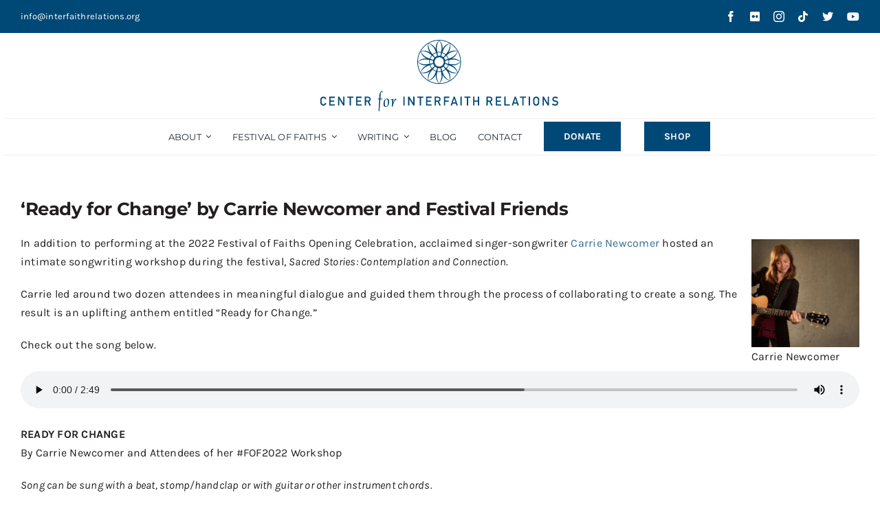

--- FILE ---
content_type: text/html; charset=UTF-8
request_url: https://www.centerforinterfaithrelations.org/2022/11/21/ready-for-change-by-carrie-newcomer-and-festival-friends/
body_size: 120396
content:
<!DOCTYPE html>
<html class="avada-html-layout-wide avada-html-header-position-top" lang="en-US" prefix="og: http://ogp.me/ns# fb: http://ogp.me/ns/fb#">
<head>
	<meta http-equiv="X-UA-Compatible" content="IE=edge" />
	<meta http-equiv="Content-Type" content="text/html; charset=utf-8"/>
	<meta name="viewport" content="width=device-width, initial-scale=1" />
	<!-- Google Tag Manager -->
	<script>(function(w,d,s,l,i){w[l]=w[l]||[];w[l].push({'gtm.start':
	new Date().getTime(),event:'gtm.js'});var f=d.getElementsByTagName(s)[0],
	j=d.createElement(s),dl=l!='dataLayer'?'&l='+l:'';j.async=true;j.src=
	'https://www.googletagmanager.com/gtm.js?id='+i+dl;f.parentNode.insertBefore(j,f);
	})(window,document,'script','dataLayer','GTM-T47KM4S');</script>
	<!-- End Google Tag Manager -->

	<meta name='robots' content='index, follow, max-image-preview:large, max-snippet:-1, max-video-preview:-1' />
	<style>img:is([sizes="auto" i], [sizes^="auto," i]) { contain-intrinsic-size: 3000px 1500px }</style>
	
	<!-- This site is optimized with the Yoast SEO plugin v26.4 - https://yoast.com/wordpress/plugins/seo/ -->
	<title>&#039;Ready for Change&#039; by Carrie Newcomer and Festival Friends - Center for Interfaith Relations</title>
	<link rel="canonical" href="https://www.centerforinterfaithrelations.org/2022/11/21/ready-for-change-by-carrie-newcomer-and-festival-friends/" />
	<meta property="og:locale" content="en_US" />
	<meta property="og:type" content="article" />
	<meta property="og:title" content="&#039;Ready for Change&#039; by Carrie Newcomer and Festival Friends - Center for Interfaith Relations" />
	<meta property="og:description" content="Listen to the song acclaimed singer-songwriter Carrie Newcomer co-created with #FOF2022 attendees." />
	<meta property="og:url" content="https://www.centerforinterfaithrelations.org/2022/11/21/ready-for-change-by-carrie-newcomer-and-festival-friends/" />
	<meta property="og:site_name" content="Center for Interfaith Relations" />
	<meta property="article:publisher" content="https://www.facebook.com/festivaloffaiths" />
	<meta property="article:published_time" content="2022-11-21T17:28:59+00:00" />
	<meta property="og:image" content="https://www.centerforinterfaithrelations.org/wp-content/uploads/2022/11/Carrie-Newcomer.jpg" />
	<meta property="og:image:width" content="600" />
	<meta property="og:image:height" content="600" />
	<meta property="og:image:type" content="image/jpeg" />
	<meta name="author" content="CIR" />
	<meta name="twitter:card" content="summary_large_image" />
	<meta name="twitter:creator" content="@FestofFaiths" />
	<meta name="twitter:site" content="@FestofFaiths" />
	<meta name="twitter:label1" content="Written by" />
	<meta name="twitter:data1" content="CIR" />
	<meta name="twitter:label2" content="Est. reading time" />
	<meta name="twitter:data2" content="1 minute" />
	<script type="application/ld+json" class="yoast-schema-graph">{"@context":"https://schema.org","@graph":[{"@type":"Article","@id":"https://www.centerforinterfaithrelations.org/2022/11/21/ready-for-change-by-carrie-newcomer-and-festival-friends/#article","isPartOf":{"@id":"https://www.centerforinterfaithrelations.org/2022/11/21/ready-for-change-by-carrie-newcomer-and-festival-friends/"},"author":{"name":"CIR","@id":"https://www.centerforinterfaithrelations.org/#/schema/person/2ae9ea1dd2f4d9a177dae918f806c36d"},"headline":"&#8216;Ready for Change&#8217; by Carrie Newcomer and Festival Friends","datePublished":"2022-11-21T17:28:59+00:00","mainEntityOfPage":{"@id":"https://www.centerforinterfaithrelations.org/2022/11/21/ready-for-change-by-carrie-newcomer-and-festival-friends/"},"wordCount":261,"commentCount":0,"publisher":{"@id":"https://www.centerforinterfaithrelations.org/#organization"},"image":{"@id":"https://www.centerforinterfaithrelations.org/2022/11/21/ready-for-change-by-carrie-newcomer-and-festival-friends/#primaryimage"},"thumbnailUrl":"https://www.centerforinterfaithrelations.org/wp-content/uploads/2022/11/Carrie-Newcomer-300x300.jpg","articleSection":["Festival of Faiths"],"inLanguage":"en-US","potentialAction":[{"@type":"CommentAction","name":"Comment","target":["https://www.centerforinterfaithrelations.org/2022/11/21/ready-for-change-by-carrie-newcomer-and-festival-friends/#respond"]}]},{"@type":"WebPage","@id":"https://www.centerforinterfaithrelations.org/2022/11/21/ready-for-change-by-carrie-newcomer-and-festival-friends/","url":"https://www.centerforinterfaithrelations.org/2022/11/21/ready-for-change-by-carrie-newcomer-and-festival-friends/","name":"'Ready for Change' by Carrie Newcomer and Festival Friends - Center for Interfaith Relations","isPartOf":{"@id":"https://www.centerforinterfaithrelations.org/#website"},"primaryImageOfPage":{"@id":"https://www.centerforinterfaithrelations.org/2022/11/21/ready-for-change-by-carrie-newcomer-and-festival-friends/#primaryimage"},"image":{"@id":"https://www.centerforinterfaithrelations.org/2022/11/21/ready-for-change-by-carrie-newcomer-and-festival-friends/#primaryimage"},"thumbnailUrl":"https://www.centerforinterfaithrelations.org/wp-content/uploads/2022/11/Carrie-Newcomer-300x300.jpg","datePublished":"2022-11-21T17:28:59+00:00","breadcrumb":{"@id":"https://www.centerforinterfaithrelations.org/2022/11/21/ready-for-change-by-carrie-newcomer-and-festival-friends/#breadcrumb"},"inLanguage":"en-US","potentialAction":[{"@type":"ReadAction","target":["https://www.centerforinterfaithrelations.org/2022/11/21/ready-for-change-by-carrie-newcomer-and-festival-friends/"]}]},{"@type":"ImageObject","inLanguage":"en-US","@id":"https://www.centerforinterfaithrelations.org/2022/11/21/ready-for-change-by-carrie-newcomer-and-festival-friends/#primaryimage","url":"https://www.centerforinterfaithrelations.org/wp-content/uploads/2022/11/Carrie-Newcomer.jpg","contentUrl":"https://www.centerforinterfaithrelations.org/wp-content/uploads/2022/11/Carrie-Newcomer.jpg","width":600,"height":600},{"@type":"BreadcrumbList","@id":"https://www.centerforinterfaithrelations.org/2022/11/21/ready-for-change-by-carrie-newcomer-and-festival-friends/#breadcrumb","itemListElement":[{"@type":"ListItem","position":1,"name":"Home","item":"https://www.centerforinterfaithrelations.org/"},{"@type":"ListItem","position":2,"name":"&#8216;Ready for Change&#8217; by Carrie Newcomer and Festival Friends"}]},{"@type":"WebSite","@id":"https://www.centerforinterfaithrelations.org/#website","url":"https://www.centerforinterfaithrelations.org/","name":"Center for Interfaith Relations","description":"","publisher":{"@id":"https://www.centerforinterfaithrelations.org/#organization"},"potentialAction":[{"@type":"SearchAction","target":{"@type":"EntryPoint","urlTemplate":"https://www.centerforinterfaithrelations.org/?s={search_term_string}"},"query-input":{"@type":"PropertyValueSpecification","valueRequired":true,"valueName":"search_term_string"}}],"inLanguage":"en-US"},{"@type":"Organization","@id":"https://www.centerforinterfaithrelations.org/#organization","name":"Center for Interfaith Relations","url":"https://www.centerforinterfaithrelations.org/","logo":{"@type":"ImageObject","inLanguage":"en-US","@id":"https://www.centerforinterfaithrelations.org/#/schema/logo/image/","url":"https://www.centerforinterfaithrelations.org/wp-content/uploads/2023/02/CIR-2Line-Logo-Blue_sm.svg","contentUrl":"https://www.centerforinterfaithrelations.org/wp-content/uploads/2023/02/CIR-2Line-Logo-Blue_sm.svg","width":2630,"height":778,"caption":"Center for Interfaith Relations"},"image":{"@id":"https://www.centerforinterfaithrelations.org/#/schema/logo/image/"},"sameAs":["https://www.facebook.com/festivaloffaiths","https://x.com/FestofFaiths","https://www.instagram.com/festoffaiths/","https://www.youtube.com/user/FestofFaiths","https://www.tiktok.com/@festoffaiths","https://www.flickr.com/photos/festoffaiths/"]},{"@type":"Person","@id":"https://www.centerforinterfaithrelations.org/#/schema/person/2ae9ea1dd2f4d9a177dae918f806c36d","name":"CIR","image":{"@type":"ImageObject","inLanguage":"en-US","@id":"https://www.centerforinterfaithrelations.org/#/schema/person/image/","url":"https://secure.gravatar.com/avatar/a2b6cbe98594e7f9b9f7eff6de07f4bcae6505d1325972fec54ff3b6a9e4d26d?s=96&d=mm&r=g","contentUrl":"https://secure.gravatar.com/avatar/a2b6cbe98594e7f9b9f7eff6de07f4bcae6505d1325972fec54ff3b6a9e4d26d?s=96&d=mm&r=g","caption":"CIR"},"url":"https://www.centerforinterfaithrelations.org/author/cir/"}]}</script>
	<!-- / Yoast SEO plugin. -->


<link rel="alternate" type="application/rss+xml" title="Center for Interfaith Relations &raquo; Feed" href="https://www.centerforinterfaithrelations.org/feed/" />
<link rel="alternate" type="application/rss+xml" title="Center for Interfaith Relations &raquo; Comments Feed" href="https://www.centerforinterfaithrelations.org/comments/feed/" />
					<link rel="shortcut icon" href="https://www.centerforinterfaithrelations.org/wp-content/uploads/2022/12/Rosette-Favicon_32.png" type="image/x-icon" />
		
					<!-- Apple Touch Icon -->
			<link rel="apple-touch-icon" sizes="180x180" href="https://www.centerforinterfaithrelations.org/wp-content/uploads/2023/03/Rosette_BlueWhite_180px.png">
		
					<!-- Android Icon -->
			<link rel="icon" sizes="192x192" href="https://www.centerforinterfaithrelations.org/wp-content/uploads/2023/03/Rosette_BlueWhite_192px.png">
		
					<!-- MS Edge Icon -->
			<meta name="msapplication-TileImage" content="https://www.centerforinterfaithrelations.org/wp-content/uploads/2023/03/Rosette_BlueWhite_270px.png">
				<link rel="alternate" type="application/rss+xml" title="Center for Interfaith Relations &raquo; &#8216;Ready for Change&#8217; by Carrie Newcomer and Festival Friends Comments Feed" href="https://www.centerforinterfaithrelations.org/2022/11/21/ready-for-change-by-carrie-newcomer-and-festival-friends/feed/" />
					<meta name="description" content="Carrie Newcomer



In addition to performing at the 2022 Festival of Faiths Opening Celebration, acclaimed singer-songwriter Carrie Newcomer hosted an intimate songwriting workshop during the festival, Sacred Stories: Contemplation and Connection."/>
				
		<meta property="og:locale" content="en_US"/>
		<meta property="og:type" content="article"/>
		<meta property="og:site_name" content="Center for Interfaith Relations"/>
		<meta property="og:title" content="&#039;Ready for Change&#039; by Carrie Newcomer and Festival Friends - Center for Interfaith Relations"/>
				<meta property="og:description" content="Carrie Newcomer



In addition to performing at the 2022 Festival of Faiths Opening Celebration, acclaimed singer-songwriter Carrie Newcomer hosted an intimate songwriting workshop during the festival, Sacred Stories: Contemplation and Connection."/>
				<meta property="og:url" content="https://www.centerforinterfaithrelations.org/2022/11/21/ready-for-change-by-carrie-newcomer-and-festival-friends/"/>
										<meta property="article:published_time" content="2022-11-21T17:28:59-05:00"/>
											<meta name="author" content="CIR"/>
								<meta property="og:image" content="https://www.centerforinterfaithrelations.org/wp-content/uploads/2023/02/CIR-2Line-Logo-Blue_sm.svg"/>
		<meta property="og:image:width" content=""/>
		<meta property="og:image:height" content=""/>
		<meta property="og:image:type" content="image/svg+xml"/>
				<link rel='stylesheet' id='wp-block-library-css' href='https://www.centerforinterfaithrelations.org/wp-includes/css/dist/block-library/style.min.css?ver=53c15e42d5704f159eea962cff01ef60' type='text/css' media='all' />
<style id='wp-block-library-theme-inline-css' type='text/css'>
.wp-block-audio :where(figcaption){color:#555;font-size:13px;text-align:center}.is-dark-theme .wp-block-audio :where(figcaption){color:#ffffffa6}.wp-block-audio{margin:0 0 1em}.wp-block-code{border:1px solid #ccc;border-radius:4px;font-family:Menlo,Consolas,monaco,monospace;padding:.8em 1em}.wp-block-embed :where(figcaption){color:#555;font-size:13px;text-align:center}.is-dark-theme .wp-block-embed :where(figcaption){color:#ffffffa6}.wp-block-embed{margin:0 0 1em}.blocks-gallery-caption{color:#555;font-size:13px;text-align:center}.is-dark-theme .blocks-gallery-caption{color:#ffffffa6}:root :where(.wp-block-image figcaption){color:#555;font-size:13px;text-align:center}.is-dark-theme :root :where(.wp-block-image figcaption){color:#ffffffa6}.wp-block-image{margin:0 0 1em}.wp-block-pullquote{border-bottom:4px solid;border-top:4px solid;color:currentColor;margin-bottom:1.75em}.wp-block-pullquote cite,.wp-block-pullquote footer,.wp-block-pullquote__citation{color:currentColor;font-size:.8125em;font-style:normal;text-transform:uppercase}.wp-block-quote{border-left:.25em solid;margin:0 0 1.75em;padding-left:1em}.wp-block-quote cite,.wp-block-quote footer{color:currentColor;font-size:.8125em;font-style:normal;position:relative}.wp-block-quote:where(.has-text-align-right){border-left:none;border-right:.25em solid;padding-left:0;padding-right:1em}.wp-block-quote:where(.has-text-align-center){border:none;padding-left:0}.wp-block-quote.is-large,.wp-block-quote.is-style-large,.wp-block-quote:where(.is-style-plain){border:none}.wp-block-search .wp-block-search__label{font-weight:700}.wp-block-search__button{border:1px solid #ccc;padding:.375em .625em}:where(.wp-block-group.has-background){padding:1.25em 2.375em}.wp-block-separator.has-css-opacity{opacity:.4}.wp-block-separator{border:none;border-bottom:2px solid;margin-left:auto;margin-right:auto}.wp-block-separator.has-alpha-channel-opacity{opacity:1}.wp-block-separator:not(.is-style-wide):not(.is-style-dots){width:100px}.wp-block-separator.has-background:not(.is-style-dots){border-bottom:none;height:1px}.wp-block-separator.has-background:not(.is-style-wide):not(.is-style-dots){height:2px}.wp-block-table{margin:0 0 1em}.wp-block-table td,.wp-block-table th{word-break:normal}.wp-block-table :where(figcaption){color:#555;font-size:13px;text-align:center}.is-dark-theme .wp-block-table :where(figcaption){color:#ffffffa6}.wp-block-video :where(figcaption){color:#555;font-size:13px;text-align:center}.is-dark-theme .wp-block-video :where(figcaption){color:#ffffffa6}.wp-block-video{margin:0 0 1em}:root :where(.wp-block-template-part.has-background){margin-bottom:0;margin-top:0;padding:1.25em 2.375em}
</style>
<style id='classic-theme-styles-inline-css' type='text/css'>
/*! This file is auto-generated */
.wp-block-button__link{color:#fff;background-color:#32373c;border-radius:9999px;box-shadow:none;text-decoration:none;padding:calc(.667em + 2px) calc(1.333em + 2px);font-size:1.125em}.wp-block-file__button{background:#32373c;color:#fff;text-decoration:none}
</style>
<style id='filebird-block-filebird-gallery-style-inline-css' type='text/css'>
ul.filebird-block-filebird-gallery{margin:auto!important;padding:0!important;width:100%}ul.filebird-block-filebird-gallery.layout-grid{display:grid;grid-gap:20px;align-items:stretch;grid-template-columns:repeat(var(--columns),1fr);justify-items:stretch}ul.filebird-block-filebird-gallery.layout-grid li img{border:1px solid #ccc;box-shadow:2px 2px 6px 0 rgba(0,0,0,.3);height:100%;max-width:100%;-o-object-fit:cover;object-fit:cover;width:100%}ul.filebird-block-filebird-gallery.layout-masonry{-moz-column-count:var(--columns);-moz-column-gap:var(--space);column-gap:var(--space);-moz-column-width:var(--min-width);columns:var(--min-width) var(--columns);display:block;overflow:auto}ul.filebird-block-filebird-gallery.layout-masonry li{margin-bottom:var(--space)}ul.filebird-block-filebird-gallery li{list-style:none}ul.filebird-block-filebird-gallery li figure{height:100%;margin:0;padding:0;position:relative;width:100%}ul.filebird-block-filebird-gallery li figure figcaption{background:linear-gradient(0deg,rgba(0,0,0,.7),rgba(0,0,0,.3) 70%,transparent);bottom:0;box-sizing:border-box;color:#fff;font-size:.8em;margin:0;max-height:100%;overflow:auto;padding:3em .77em .7em;position:absolute;text-align:center;width:100%;z-index:2}ul.filebird-block-filebird-gallery li figure figcaption a{color:inherit}.fb-block-hover-animation-zoomIn figure{overflow:hidden}.fb-block-hover-animation-zoomIn figure img{transform:scale(1);transition:.3s ease-in-out}.fb-block-hover-animation-zoomIn figure:hover img{transform:scale(1.3)}.fb-block-hover-animation-shine figure{overflow:hidden;position:relative}.fb-block-hover-animation-shine figure:before{background:linear-gradient(90deg,hsla(0,0%,100%,0) 0,hsla(0,0%,100%,.3));content:"";display:block;height:100%;left:-75%;position:absolute;top:0;transform:skewX(-25deg);width:50%;z-index:2}.fb-block-hover-animation-shine figure:hover:before{animation:shine .75s}@keyframes shine{to{left:125%}}.fb-block-hover-animation-opacity figure{overflow:hidden}.fb-block-hover-animation-opacity figure img{opacity:1;transition:.3s ease-in-out}.fb-block-hover-animation-opacity figure:hover img{opacity:.5}.fb-block-hover-animation-grayscale figure img{filter:grayscale(100%);transition:.3s ease-in-out}.fb-block-hover-animation-grayscale figure:hover img{filter:grayscale(0)}

</style>
<style id='global-styles-inline-css' type='text/css'>
:root{--wp--preset--aspect-ratio--square: 1;--wp--preset--aspect-ratio--4-3: 4/3;--wp--preset--aspect-ratio--3-4: 3/4;--wp--preset--aspect-ratio--3-2: 3/2;--wp--preset--aspect-ratio--2-3: 2/3;--wp--preset--aspect-ratio--16-9: 16/9;--wp--preset--aspect-ratio--9-16: 9/16;--wp--preset--color--black: #000000;--wp--preset--color--cyan-bluish-gray: #abb8c3;--wp--preset--color--white: #ffffff;--wp--preset--color--pale-pink: #f78da7;--wp--preset--color--vivid-red: #cf2e2e;--wp--preset--color--luminous-vivid-orange: #ff6900;--wp--preset--color--luminous-vivid-amber: #fcb900;--wp--preset--color--light-green-cyan: #7bdcb5;--wp--preset--color--vivid-green-cyan: #00d084;--wp--preset--color--pale-cyan-blue: #8ed1fc;--wp--preset--color--vivid-cyan-blue: #0693e3;--wp--preset--color--vivid-purple: #9b51e0;--wp--preset--color--awb-color-1: #004876;--wp--preset--color--awb-color-2: #326c91;--wp--preset--color--awb-color-3: #7fa3ba;--wp--preset--color--awb-color-4: #e5ecf1;--wp--preset--color--awb-color-5: #e81e49;--wp--preset--color--awb-color-6: #ffffff;--wp--preset--color--awb-color-7: #bbbbbb;--wp--preset--color--awb-color-8: #efefef;--wp--preset--color--awb-color-custom-1: #231f20;--wp--preset--gradient--vivid-cyan-blue-to-vivid-purple: linear-gradient(135deg,rgba(6,147,227,1) 0%,rgb(155,81,224) 100%);--wp--preset--gradient--light-green-cyan-to-vivid-green-cyan: linear-gradient(135deg,rgb(122,220,180) 0%,rgb(0,208,130) 100%);--wp--preset--gradient--luminous-vivid-amber-to-luminous-vivid-orange: linear-gradient(135deg,rgba(252,185,0,1) 0%,rgba(255,105,0,1) 100%);--wp--preset--gradient--luminous-vivid-orange-to-vivid-red: linear-gradient(135deg,rgba(255,105,0,1) 0%,rgb(207,46,46) 100%);--wp--preset--gradient--very-light-gray-to-cyan-bluish-gray: linear-gradient(135deg,rgb(238,238,238) 0%,rgb(169,184,195) 100%);--wp--preset--gradient--cool-to-warm-spectrum: linear-gradient(135deg,rgb(74,234,220) 0%,rgb(151,120,209) 20%,rgb(207,42,186) 40%,rgb(238,44,130) 60%,rgb(251,105,98) 80%,rgb(254,248,76) 100%);--wp--preset--gradient--blush-light-purple: linear-gradient(135deg,rgb(255,206,236) 0%,rgb(152,150,240) 100%);--wp--preset--gradient--blush-bordeaux: linear-gradient(135deg,rgb(254,205,165) 0%,rgb(254,45,45) 50%,rgb(107,0,62) 100%);--wp--preset--gradient--luminous-dusk: linear-gradient(135deg,rgb(255,203,112) 0%,rgb(199,81,192) 50%,rgb(65,88,208) 100%);--wp--preset--gradient--pale-ocean: linear-gradient(135deg,rgb(255,245,203) 0%,rgb(182,227,212) 50%,rgb(51,167,181) 100%);--wp--preset--gradient--electric-grass: linear-gradient(135deg,rgb(202,248,128) 0%,rgb(113,206,126) 100%);--wp--preset--gradient--midnight: linear-gradient(135deg,rgb(2,3,129) 0%,rgb(40,116,252) 100%);--wp--preset--font-size--small: 11.25px;--wp--preset--font-size--medium: 20px;--wp--preset--font-size--large: 22.5px;--wp--preset--font-size--x-large: 42px;--wp--preset--font-size--normal: 15px;--wp--preset--font-size--xlarge: 30px;--wp--preset--font-size--huge: 45px;--wp--preset--spacing--20: 0.44rem;--wp--preset--spacing--30: 0.67rem;--wp--preset--spacing--40: 1rem;--wp--preset--spacing--50: 1.5rem;--wp--preset--spacing--60: 2.25rem;--wp--preset--spacing--70: 3.38rem;--wp--preset--spacing--80: 5.06rem;--wp--preset--shadow--natural: 6px 6px 9px rgba(0, 0, 0, 0.2);--wp--preset--shadow--deep: 12px 12px 50px rgba(0, 0, 0, 0.4);--wp--preset--shadow--sharp: 6px 6px 0px rgba(0, 0, 0, 0.2);--wp--preset--shadow--outlined: 6px 6px 0px -3px rgba(255, 255, 255, 1), 6px 6px rgba(0, 0, 0, 1);--wp--preset--shadow--crisp: 6px 6px 0px rgba(0, 0, 0, 1);}:where(.is-layout-flex){gap: 0.5em;}:where(.is-layout-grid){gap: 0.5em;}body .is-layout-flex{display: flex;}.is-layout-flex{flex-wrap: wrap;align-items: center;}.is-layout-flex > :is(*, div){margin: 0;}body .is-layout-grid{display: grid;}.is-layout-grid > :is(*, div){margin: 0;}:where(.wp-block-columns.is-layout-flex){gap: 2em;}:where(.wp-block-columns.is-layout-grid){gap: 2em;}:where(.wp-block-post-template.is-layout-flex){gap: 1.25em;}:where(.wp-block-post-template.is-layout-grid){gap: 1.25em;}.has-black-color{color: var(--wp--preset--color--black) !important;}.has-cyan-bluish-gray-color{color: var(--wp--preset--color--cyan-bluish-gray) !important;}.has-white-color{color: var(--wp--preset--color--white) !important;}.has-pale-pink-color{color: var(--wp--preset--color--pale-pink) !important;}.has-vivid-red-color{color: var(--wp--preset--color--vivid-red) !important;}.has-luminous-vivid-orange-color{color: var(--wp--preset--color--luminous-vivid-orange) !important;}.has-luminous-vivid-amber-color{color: var(--wp--preset--color--luminous-vivid-amber) !important;}.has-light-green-cyan-color{color: var(--wp--preset--color--light-green-cyan) !important;}.has-vivid-green-cyan-color{color: var(--wp--preset--color--vivid-green-cyan) !important;}.has-pale-cyan-blue-color{color: var(--wp--preset--color--pale-cyan-blue) !important;}.has-vivid-cyan-blue-color{color: var(--wp--preset--color--vivid-cyan-blue) !important;}.has-vivid-purple-color{color: var(--wp--preset--color--vivid-purple) !important;}.has-black-background-color{background-color: var(--wp--preset--color--black) !important;}.has-cyan-bluish-gray-background-color{background-color: var(--wp--preset--color--cyan-bluish-gray) !important;}.has-white-background-color{background-color: var(--wp--preset--color--white) !important;}.has-pale-pink-background-color{background-color: var(--wp--preset--color--pale-pink) !important;}.has-vivid-red-background-color{background-color: var(--wp--preset--color--vivid-red) !important;}.has-luminous-vivid-orange-background-color{background-color: var(--wp--preset--color--luminous-vivid-orange) !important;}.has-luminous-vivid-amber-background-color{background-color: var(--wp--preset--color--luminous-vivid-amber) !important;}.has-light-green-cyan-background-color{background-color: var(--wp--preset--color--light-green-cyan) !important;}.has-vivid-green-cyan-background-color{background-color: var(--wp--preset--color--vivid-green-cyan) !important;}.has-pale-cyan-blue-background-color{background-color: var(--wp--preset--color--pale-cyan-blue) !important;}.has-vivid-cyan-blue-background-color{background-color: var(--wp--preset--color--vivid-cyan-blue) !important;}.has-vivid-purple-background-color{background-color: var(--wp--preset--color--vivid-purple) !important;}.has-black-border-color{border-color: var(--wp--preset--color--black) !important;}.has-cyan-bluish-gray-border-color{border-color: var(--wp--preset--color--cyan-bluish-gray) !important;}.has-white-border-color{border-color: var(--wp--preset--color--white) !important;}.has-pale-pink-border-color{border-color: var(--wp--preset--color--pale-pink) !important;}.has-vivid-red-border-color{border-color: var(--wp--preset--color--vivid-red) !important;}.has-luminous-vivid-orange-border-color{border-color: var(--wp--preset--color--luminous-vivid-orange) !important;}.has-luminous-vivid-amber-border-color{border-color: var(--wp--preset--color--luminous-vivid-amber) !important;}.has-light-green-cyan-border-color{border-color: var(--wp--preset--color--light-green-cyan) !important;}.has-vivid-green-cyan-border-color{border-color: var(--wp--preset--color--vivid-green-cyan) !important;}.has-pale-cyan-blue-border-color{border-color: var(--wp--preset--color--pale-cyan-blue) !important;}.has-vivid-cyan-blue-border-color{border-color: var(--wp--preset--color--vivid-cyan-blue) !important;}.has-vivid-purple-border-color{border-color: var(--wp--preset--color--vivid-purple) !important;}.has-vivid-cyan-blue-to-vivid-purple-gradient-background{background: var(--wp--preset--gradient--vivid-cyan-blue-to-vivid-purple) !important;}.has-light-green-cyan-to-vivid-green-cyan-gradient-background{background: var(--wp--preset--gradient--light-green-cyan-to-vivid-green-cyan) !important;}.has-luminous-vivid-amber-to-luminous-vivid-orange-gradient-background{background: var(--wp--preset--gradient--luminous-vivid-amber-to-luminous-vivid-orange) !important;}.has-luminous-vivid-orange-to-vivid-red-gradient-background{background: var(--wp--preset--gradient--luminous-vivid-orange-to-vivid-red) !important;}.has-very-light-gray-to-cyan-bluish-gray-gradient-background{background: var(--wp--preset--gradient--very-light-gray-to-cyan-bluish-gray) !important;}.has-cool-to-warm-spectrum-gradient-background{background: var(--wp--preset--gradient--cool-to-warm-spectrum) !important;}.has-blush-light-purple-gradient-background{background: var(--wp--preset--gradient--blush-light-purple) !important;}.has-blush-bordeaux-gradient-background{background: var(--wp--preset--gradient--blush-bordeaux) !important;}.has-luminous-dusk-gradient-background{background: var(--wp--preset--gradient--luminous-dusk) !important;}.has-pale-ocean-gradient-background{background: var(--wp--preset--gradient--pale-ocean) !important;}.has-electric-grass-gradient-background{background: var(--wp--preset--gradient--electric-grass) !important;}.has-midnight-gradient-background{background: var(--wp--preset--gradient--midnight) !important;}.has-small-font-size{font-size: var(--wp--preset--font-size--small) !important;}.has-medium-font-size{font-size: var(--wp--preset--font-size--medium) !important;}.has-large-font-size{font-size: var(--wp--preset--font-size--large) !important;}.has-x-large-font-size{font-size: var(--wp--preset--font-size--x-large) !important;}
:where(.wp-block-post-template.is-layout-flex){gap: 1.25em;}:where(.wp-block-post-template.is-layout-grid){gap: 1.25em;}
:where(.wp-block-columns.is-layout-flex){gap: 2em;}:where(.wp-block-columns.is-layout-grid){gap: 2em;}
:root :where(.wp-block-pullquote){font-size: 1.5em;line-height: 1.6;}
</style>
<link rel='stylesheet' id='child-style-css' href='https://www.centerforinterfaithrelations.org/wp-content/themes/Avada-Child-Theme/style.css?ver=53c15e42d5704f159eea962cff01ef60' type='text/css' media='all' />
<link rel='stylesheet' id='fusion-dynamic-css-css' href='https://www.centerforinterfaithrelations.org/wp-content/uploads/fusion-styles/a61279bb3f96d8364083e53ccda9a754.min.css?ver=3.12.2' type='text/css' media='all' />
<script type="text/javascript" src="https://www.centerforinterfaithrelations.org/wp-includes/js/jquery/jquery.min.js?ver=3.7.1" id="jquery-core-js"></script>
<link rel="https://api.w.org/" href="https://www.centerforinterfaithrelations.org/wp-json/" /><link rel="alternate" title="JSON" type="application/json" href="https://www.centerforinterfaithrelations.org/wp-json/wp/v2/posts/24789" /><link rel="EditURI" type="application/rsd+xml" title="RSD" href="https://www.centerforinterfaithrelations.org/xmlrpc.php?rsd" />
<link rel="alternate" title="oEmbed (JSON)" type="application/json+oembed" href="https://www.centerforinterfaithrelations.org/wp-json/oembed/1.0/embed?url=https%3A%2F%2Fwww.centerforinterfaithrelations.org%2F2022%2F11%2F21%2Fready-for-change-by-carrie-newcomer-and-festival-friends%2F" />
<link rel="alternate" title="oEmbed (XML)" type="text/xml+oembed" href="https://www.centerforinterfaithrelations.org/wp-json/oembed/1.0/embed?url=https%3A%2F%2Fwww.centerforinterfaithrelations.org%2F2022%2F11%2F21%2Fready-for-change-by-carrie-newcomer-and-festival-friends%2F&#038;format=xml" />

		<script>
		(function(h,o,t,j,a,r){
			h.hj=h.hj||function(){(h.hj.q=h.hj.q||[]).push(arguments)};
			h._hjSettings={hjid:3435754,hjsv:5};
			a=o.getElementsByTagName('head')[0];
			r=o.createElement('script');r.async=1;
			r.src=t+h._hjSettings.hjid+j+h._hjSettings.hjsv;
			a.appendChild(r);
		})(window,document,'//static.hotjar.com/c/hotjar-','.js?sv=');
		</script>
		<link rel="preload" href="https://www.centerforinterfaithrelations.org/wp-content/themes/Avada/includes/lib/assets/fonts/icomoon/awb-icons.woff" as="font" type="font/woff" crossorigin><link rel="preload" href="//www.centerforinterfaithrelations.org/wp-content/themes/Avada/includes/lib/assets/fonts/fontawesome/webfonts/fa-brands-400.woff2" as="font" type="font/woff2" crossorigin><link rel="preload" href="//www.centerforinterfaithrelations.org/wp-content/themes/Avada/includes/lib/assets/fonts/fontawesome/webfonts/fa-regular-400.woff2" as="font" type="font/woff2" crossorigin><link rel="preload" href="//www.centerforinterfaithrelations.org/wp-content/themes/Avada/includes/lib/assets/fonts/fontawesome/webfonts/fa-solid-900.woff2" as="font" type="font/woff2" crossorigin><style type="text/css" id="css-fb-visibility">@media screen and (max-width: 640px){.fusion-no-small-visibility{display:none !important;}body .sm-text-align-center{text-align:center !important;}body .sm-text-align-left{text-align:left !important;}body .sm-text-align-right{text-align:right !important;}body .sm-flex-align-center{justify-content:center !important;}body .sm-flex-align-flex-start{justify-content:flex-start !important;}body .sm-flex-align-flex-end{justify-content:flex-end !important;}body .sm-mx-auto{margin-left:auto !important;margin-right:auto !important;}body .sm-ml-auto{margin-left:auto !important;}body .sm-mr-auto{margin-right:auto !important;}body .fusion-absolute-position-small{position:absolute;top:auto;width:100%;}.awb-sticky.awb-sticky-small{ position: sticky; top: var(--awb-sticky-offset,0); }}@media screen and (min-width: 641px) and (max-width: 1024px){.fusion-no-medium-visibility{display:none !important;}body .md-text-align-center{text-align:center !important;}body .md-text-align-left{text-align:left !important;}body .md-text-align-right{text-align:right !important;}body .md-flex-align-center{justify-content:center !important;}body .md-flex-align-flex-start{justify-content:flex-start !important;}body .md-flex-align-flex-end{justify-content:flex-end !important;}body .md-mx-auto{margin-left:auto !important;margin-right:auto !important;}body .md-ml-auto{margin-left:auto !important;}body .md-mr-auto{margin-right:auto !important;}body .fusion-absolute-position-medium{position:absolute;top:auto;width:100%;}.awb-sticky.awb-sticky-medium{ position: sticky; top: var(--awb-sticky-offset,0); }}@media screen and (min-width: 1025px){.fusion-no-large-visibility{display:none !important;}body .lg-text-align-center{text-align:center !important;}body .lg-text-align-left{text-align:left !important;}body .lg-text-align-right{text-align:right !important;}body .lg-flex-align-center{justify-content:center !important;}body .lg-flex-align-flex-start{justify-content:flex-start !important;}body .lg-flex-align-flex-end{justify-content:flex-end !important;}body .lg-mx-auto{margin-left:auto !important;margin-right:auto !important;}body .lg-ml-auto{margin-left:auto !important;}body .lg-mr-auto{margin-right:auto !important;}body .fusion-absolute-position-large{position:absolute;top:auto;width:100%;}.awb-sticky.awb-sticky-large{ position: sticky; top: var(--awb-sticky-offset,0); }}</style>		<script type="text/javascript">
			var doc = document.documentElement;
			doc.setAttribute( 'data-useragent', navigator.userAgent );
		</script>
		<!-- Google Tag Manager -->
<script>(function(w,d,s,l,i){w[l]=w[l]||[];w[l].push({'gtm.start':
new Date().getTime(),event:'gtm.js'});var f=d.getElementsByTagName(s)[0],
j=d.createElement(s),dl=l!='dataLayer'?'&l='+l:'';j.async=true;j.src=
'https://www.googletagmanager.com/gtm.js?id='+i+dl;f.parentNode.insertBefore(j,f);
})(window,document,'script','dataLayer','GTM-T47KM4S');</script>
<!-- End Google Tag Manager -->
	</head>

<body data-rsssl=1 class="wp-singular post-template-default single single-post postid-24789 single-format-standard wp-theme-Avada wp-child-theme-Avada-Child-Theme metaslider-plugin fusion-image-hovers fusion-pagination-sizing fusion-button_type-flat fusion-button_span-no fusion-button_gradient-linear avada-image-rollover-circle-yes avada-image-rollover-no fusion-body ltr fusion-sticky-header no-tablet-sticky-header no-mobile-sticky-header no-mobile-slidingbar no-mobile-totop avada-has-rev-slider-styles fusion-disable-outline fusion-sub-menu-fade mobile-logo-pos-center layout-wide-mode avada-has-boxed-modal-shadow-none layout-scroll-offset-full avada-has-zero-margin-offset-top fusion-top-header menu-text-align-center mobile-menu-design-classic fusion-show-pagination-text fusion-header-layout-v5 avada-responsive avada-footer-fx-none avada-menu-highlight-style-bar fusion-search-form-classic fusion-main-menu-search-dropdown fusion-avatar-circle avada-dropdown-styles avada-blog-layout-medium avada-blog-archive-layout-medium avada-header-shadow-no avada-menu-icon-position-left avada-has-megamenu-shadow avada-has-mainmenu-dropdown-divider avada-has-mobile-menu-search avada-has-main-nav-search-icon avada-has-breadcrumb-mobile-hidden avada-has-titlebar-hide avada-header-border-color-full-transparent avada-has-pagination-width_height avada-flyout-menu-direction-fade avada-has-blocks avada-ec-views-v1" data-awb-post-id="24789">
<!-- Google Tag Manager (noscript) -->
<noscript><iframe src="https://www.googletagmanager.com/ns.html?id=GTM-T47KM4S"
height="0" width="0" style="display:none;visibility:hidden"></iframe></noscript>
<!-- End Google Tag Manager (noscript) -->
		<a class="skip-link screen-reader-text" href="#content">Skip to content</a>

	<div id="boxed-wrapper">
		
		<div id="wrapper" class="fusion-wrapper">
			<div id="home" style="position:relative;top:-1px;"></div>
												<div class="fusion-tb-header"><div class="fusion-fullwidth fullwidth-box fusion-builder-row-1 fusion-flex-container has-pattern-background has-mask-background nonhundred-percent-fullwidth non-hundred-percent-height-scrolling" style="--link_hover_color: var(--awb-color3);--link_color: #ffffff;--awb-border-radius-top-left:0px;--awb-border-radius-top-right:0px;--awb-border-radius-bottom-right:0px;--awb-border-radius-bottom-left:0px;--awb-padding-bottom:0px;--awb-margin-bottom:0px;--awb-background-color:var(--awb-color1);--awb-flex-wrap:wrap;" ><div class="fusion-builder-row fusion-row fusion-flex-align-items-stretch fusion-flex-content-wrap" style="max-width:1389.44px;margin-left: calc(-4% / 2 );margin-right: calc(-4% / 2 );"><div class="fusion-layout-column fusion_builder_column fusion-builder-column-0 fusion_builder_column_1_2 1_2 fusion-flex-column" style="--awb-bg-size:cover;--awb-width-large:50%;--awb-margin-top-large:0px;--awb-spacing-right-large:3.84%;--awb-margin-bottom-large:0px;--awb-spacing-left-large:3.84%;--awb-width-medium:50%;--awb-order-medium:0;--awb-spacing-right-medium:3.84%;--awb-spacing-left-medium:3.84%;--awb-width-small:100%;--awb-order-small:0;--awb-spacing-right-small:1.92%;--awb-spacing-left-small:1.92%;"><div class="fusion-column-wrapper fusion-column-has-shadow fusion-flex-justify-content-flex-start fusion-content-layout-column"><div class="fusion-text fusion-text-1 sm-text-align-center" style="--awb-content-alignment:left;--awb-font-size:13px;--awb-text-color:var(--awb-color6);"><p><a href="mailto:info@interfaithrelations.org">info@interfaithrelations.org</a></p>
</div></div></div><div class="fusion-layout-column fusion_builder_column fusion-builder-column-1 fusion_builder_column_1_2 1_2 fusion-flex-column" style="--awb-bg-size:cover;--awb-width-large:50%;--awb-margin-top-large:0px;--awb-spacing-right-large:3.84%;--awb-margin-bottom-large:0px;--awb-spacing-left-large:3.84%;--awb-width-medium:50%;--awb-order-medium:0;--awb-spacing-right-medium:3.84%;--awb-spacing-left-medium:3.84%;--awb-width-small:100%;--awb-order-small:0;--awb-spacing-right-small:1.92%;--awb-spacing-left-small:1.92%;"><div class="fusion-column-wrapper fusion-column-has-shadow fusion-flex-justify-content-center fusion-content-layout-column"><div class="fusion-social-links fusion-social-links-1" style="--awb-margin-top:0px;--awb-margin-right:0px;--awb-margin-bottom:0px;--awb-margin-left:0px;--awb-margin-top-small:1px;--awb-margin-bottom-small:10px;--awb-alignment:right;--awb-box-border-top:0px;--awb-box-border-right:0px;--awb-box-border-bottom:0px;--awb-box-border-left:0px;--awb-icon-colors-hover:var(--awb-color4);--awb-box-colors-hover:var(--awb-color1);--awb-box-border-color:var(--awb-color3);--awb-box-border-color-hover:var(--awb-color4);--awb-alignment-small:center;"><div class="fusion-social-networks color-type-custom"><div class="fusion-social-networks-wrapper"><a class="fusion-social-network-icon fusion-tooltip fusion-facebook awb-icon-facebook" style="color:var(--awb-color6);font-size:16px;" title="Facebook" aria-label="facebook" target="_blank" rel="noopener noreferrer" href="https://www.facebook.com/festivaloffaiths"></a><a class="fusion-social-network-icon fusion-tooltip fusion-flickr fa-flickr fab" style="color:var(--awb-color6);font-size:16px;" title="Flickr" aria-label="flickr" target="_blank" rel="noopener noreferrer" href="https://www.flickr.com/photos/festoffaiths/"></a><a class="fusion-social-network-icon fusion-tooltip fusion-instagram awb-icon-instagram" style="color:var(--awb-color6);font-size:16px;" title="Instagram" aria-label="instagram" target="_blank" rel="noopener noreferrer" href="https://www.instagram.com/festoffaiths/"></a><a class="fusion-social-network-icon fusion-tooltip fusion-tiktok fa-tiktok fab" style="color:var(--awb-color6);font-size:16px;" title="Tiktok" aria-label="tiktok" target="_blank" rel="noopener noreferrer" href="https://www.tiktok.com/@festoffaiths"></a><a class="fusion-social-network-icon fusion-tooltip fusion-twitter fa-twitter fab" style="color:var(--awb-color6);font-size:16px;" title="X" aria-label="twitter" target="_blank" rel="noopener noreferrer" href="https://twitter.com/FestofFaiths"></a><a class="fusion-social-network-icon fusion-tooltip fusion-youtube fa-youtube fab" style="color:var(--awb-color6);font-size:16px;" title="YouTube" aria-label="youtube" target="_blank" rel="noopener noreferrer" href="https://www.youtube.com/user/FestofFaiths"></a></div></div></div></div></div></div></div><div class="fusion-fullwidth fullwidth-box fusion-builder-row-2 fusion-flex-container has-pattern-background has-mask-background nonhundred-percent-fullwidth non-hundred-percent-height-scrolling" style="--awb-border-radius-top-left:0px;--awb-border-radius-top-right:0px;--awb-border-radius-bottom-right:0px;--awb-border-radius-bottom-left:0px;--awb-flex-wrap:wrap;" ><div class="fusion-builder-row fusion-row fusion-flex-align-items-flex-start fusion-flex-content-wrap" style="max-width:1389.44px;margin-left: calc(-4% / 2 );margin-right: calc(-4% / 2 );"><div class="fusion-layout-column fusion_builder_column fusion-builder-column-2 fusion_builder_column_1_1 1_1 fusion-flex-column" style="--awb-bg-size:cover;--awb-width-large:100%;--awb-margin-top-large:10px;--awb-spacing-right-large:1.92%;--awb-margin-bottom-large:10px;--awb-spacing-left-large:1.92%;--awb-width-medium:100%;--awb-order-medium:0;--awb-spacing-right-medium:1.92%;--awb-spacing-left-medium:1.92%;--awb-width-small:100%;--awb-order-small:0;--awb-spacing-right-small:1.92%;--awb-spacing-left-small:1.92%;"><div class="fusion-column-wrapper fusion-column-has-shadow fusion-flex-justify-content-flex-start fusion-content-layout-column"><div class="fusion-image-element " style="text-align:center;--awb-max-width:350px;--awb-caption-title-font-family:var(--h2_typography-font-family);--awb-caption-title-font-weight:var(--h2_typography-font-weight);--awb-caption-title-font-style:var(--h2_typography-font-style);--awb-caption-title-size:var(--h2_typography-font-size);--awb-caption-title-transform:var(--h2_typography-text-transform);--awb-caption-title-line-height:var(--h2_typography-line-height);--awb-caption-title-letter-spacing:var(--h2_typography-letter-spacing);"><span class=" fusion-imageframe imageframe-none imageframe-1 hover-type-none"><a class="fusion-no-lightbox" href="https://www.centerforinterfaithrelations.org/" target="_self" aria-label="CIR-2Line-Logo-Blue_sm"><img fetchpriority="high" decoding="async" width="2630" height="778" src="https://www.centerforinterfaithrelations.org/wp-content/uploads/2023/02/CIR-2Line-Logo-Blue_sm.svg" alt class="img-responsive wp-image-14"/></a></span></div></div></div></div></div><div class="fusion-fullwidth fullwidth-box fusion-builder-row-3 fusion-flex-container has-pattern-background has-mask-background hundred-percent-fullwidth non-hundred-percent-height-scrolling" style="--awb-border-radius-top-left:0px;--awb-border-radius-top-right:0px;--awb-border-radius-bottom-right:0px;--awb-border-radius-bottom-left:0px;--awb-padding-bottom:0px;--awb-margin-bottom:0px;--awb-flex-wrap:wrap;" ><div class="fusion-builder-row fusion-row fusion-flex-align-items-flex-start fusion-flex-content-wrap" style="width:104% !important;max-width:104% !important;margin-left: calc(-4% / 2 );margin-right: calc(-4% / 2 );"><div class="fusion-layout-column fusion_builder_column fusion-builder-column-3 fusion_builder_column_1_1 1_1 fusion-flex-column" style="--awb-z-index:150;--awb-z-index-hover:150;--awb-bg-size:cover;--awb-border-color:var(--awb-color8);--awb-border-top:1px;--awb-border-bottom:1px;--awb-border-style:solid;--awb-width-large:100%;--awb-margin-top-large:0px;--awb-spacing-right-large:0px;--awb-margin-bottom-large:0px;--awb-spacing-left-large:0px;--awb-width-medium:100%;--awb-order-medium:0;--awb-spacing-right-medium:0px;--awb-spacing-left-medium:0px;--awb-width-small:100%;--awb-order-small:0;--awb-spacing-right-small:0px;--awb-spacing-left-small:0px;"><div class="fusion-column-wrapper fusion-column-has-shadow fusion-flex-justify-content-flex-start fusion-content-layout-column"><nav class="awb-menu awb-menu_row awb-menu_em-hover mobile-mode-collapse-to-button awb-menu_icons-right awb-menu_dc-yes mobile-trigger-fullwidth-on awb-menu_mobile-toggle awb-menu_indent-left awb-menu_mt-fullwidth close-on-outer-click-yes mobile-size-full-absolute loading mega-menu-loading awb-menu_desktop awb-menu_arrows-main awb-menu_dropdown awb-menu_expand-right awb-menu_transition-fade" style="--awb-font-size:var(--awb-typography5-font-size);--awb-text-transform:uppercase;--awb-gap:30px;--awb-justify-content:center;--awb-active-color:var(--awb-color2);--awb-submenu-sep-color:var(--awb-color8);--awb-submenu-items-padding-right:100px;--awb-submenu-active-bg:var(--awb-color8);--awb-submenu-font-size:13px;--awb-main-justify-content:flex-start;--awb-mobile-nav-button-align-hor:center;--awb-mobile-nav-items-height:40;--awb-mobile-justify:flex-start;--awb-mobile-caret-left:auto;--awb-mobile-caret-right:0;--awb-box-shadow:0px 0px 30px 0px rgba(0,0,0,0.06);;--awb-fusion-font-family-typography:&quot;Montserrat&quot;;--awb-fusion-font-style-typography:normal;--awb-fusion-font-weight-typography:400;--awb-fusion-font-family-submenu-typography:inherit;--awb-fusion-font-style-submenu-typography:normal;--awb-fusion-font-weight-submenu-typography:400;--awb-fusion-font-family-mobile-typography:inherit;--awb-fusion-font-style-mobile-typography:normal;--awb-fusion-font-weight-mobile-typography:400;" aria-label="Primary" data-breakpoint="1024" data-count="0" data-transition-type="fade" data-transition-time="300" data-expand="right"><button type="button" class="awb-menu__m-toggle" aria-expanded="false" aria-controls="menu-primary"><span class="awb-menu__m-toggle-inner"><span class="collapsed-nav-text">MENU</span><span class="awb-menu__m-collapse-icon"><span class="awb-menu__m-collapse-icon-open fa-bars fas"></span><span class="awb-menu__m-collapse-icon-close fa-times fas"></span></span></span></button><ul id="menu-primary" class="fusion-menu awb-menu__main-ul awb-menu__main-ul_row"><li  id="menu-item-25049"  class="menu-item menu-item-type-custom menu-item-object-custom menu-item-has-children menu-item-25049 awb-menu__li awb-menu__main-li awb-menu__main-li_regular awb-menu__main-li_with-main-arrow awb-menu__main-li_with-arrow"  data-item-id="25049"><span class="awb-menu__main-background-default awb-menu__main-background-default_fade"></span><span class="awb-menu__main-background-active awb-menu__main-background-active_fade"></span><a  href="#" class="awb-menu__main-a awb-menu__main-a_regular"><span class="menu-text">About</span><span class="awb-menu__open-nav-submenu-hover"></span></a><button type="button" aria-label="Open submenu of About" aria-expanded="false" class="awb-menu__open-nav-submenu_mobile awb-menu__open-nav-submenu_main"></button><ul class="awb-menu__sub-ul awb-menu__sub-ul_main"><li  id="menu-item-25011"  class="menu-item menu-item-type-post_type menu-item-object-page menu-item-25011 awb-menu__li awb-menu__sub-li" ><a  href="https://www.centerforinterfaithrelations.org/about/mission/" class="awb-menu__sub-a"><span>Our Mission</span></a></li><li  id="menu-item-25012"  class="menu-item menu-item-type-post_type menu-item-object-page menu-item-25012 awb-menu__li awb-menu__sub-li" ><a  href="https://www.centerforinterfaithrelations.org/about/board/" class="awb-menu__sub-a"><span>Board of Directors</span></a></li><li  id="menu-item-25013"  class="menu-item menu-item-type-post_type menu-item-object-page menu-item-25013 awb-menu__li awb-menu__sub-li" ><a  href="https://www.centerforinterfaithrelations.org/about/team/" class="awb-menu__sub-a"><span>Meet the Team</span></a></li><li  id="menu-item-26633"  class="menu-item menu-item-type-post_type menu-item-object-page menu-item-26633 awb-menu__li awb-menu__sub-li" ><a  href="https://www.centerforinterfaithrelations.org/about/25th-anniversary/" class="awb-menu__sub-a"><span>25th Anniversary</span></a></li><li  id="menu-item-25817"  class="menu-item menu-item-type-post_type menu-item-object-page menu-item-25817 awb-menu__li awb-menu__sub-li" ><a  href="https://www.centerforinterfaithrelations.org/about-us/press/" class="awb-menu__sub-a"><span>Press</span></a></li></ul></li><li  id="menu-item-25821"  class="menu-item menu-item-type-post_type menu-item-object-page menu-item-has-children menu-item-25821 awb-menu__li awb-menu__main-li awb-menu__main-li_regular awb-menu__main-li_with-main-arrow awb-menu__main-li_with-arrow"  data-item-id="25821"><span class="awb-menu__main-background-default awb-menu__main-background-default_fade"></span><span class="awb-menu__main-background-active awb-menu__main-background-active_fade"></span><a  href="https://www.centerforinterfaithrelations.org/festival/" class="awb-menu__main-a awb-menu__main-a_regular"><span class="menu-text">Festival of Faiths</span><span class="awb-menu__open-nav-submenu-hover"></span></a><button type="button" aria-label="Open submenu of Festival of Faiths" aria-expanded="false" class="awb-menu__open-nav-submenu_mobile awb-menu__open-nav-submenu_main"></button><div class="awb-menu__mega-wrap" id="awb-mega-menu-47" data-width="site_width" style="--awb-megamenu-width:var(--site_width)"><div class="fusion-fullwidth fullwidth-box fusion-builder-row-3-1 fusion-flex-container has-pattern-background has-mask-background nonhundred-percent-fullwidth non-hundred-percent-height-scrolling fusion-custom-z-index" style="--awb-border-sizes-top:3px;--awb-border-sizes-bottom:0;--awb-border-sizes-left:0;--awb-border-sizes-right:0;--awb-border-color:var(--awb-color1);--awb-border-radius-top-left:0px;--awb-border-radius-top-right:0px;--awb-border-radius-bottom-right:0px;--awb-border-radius-bottom-left:0px;--awb-z-index:200;--awb-padding-top:0px;--awb-padding-right:0px;--awb-padding-bottom:0px;--awb-padding-left:0px;--awb-margin-top:0px;--awb-margin-bottom:0px;--awb-background-color:#ffffff;--awb-flex-wrap:wrap;--awb-box-shadow:0px 0px 30px 0px rgba(0,0,0,0.06);" ><div class="fusion-builder-row fusion-row fusion-flex-align-items-stretch fusion-flex-justify-content-space-between fusion-flex-content-wrap" style="max-width:calc( 1336px + 0px );margin-left: calc(-0px / 2 );margin-right: calc(-0px / 2 );"><div class="fusion-layout-column fusion_builder_column fusion-builder-column-4 fusion_builder_column_1_6 1_6 fusion-flex-column" style="--awb-padding-top:10px;--awb-padding-right:20px;--awb-padding-bottom:20px;--awb-padding-left:20px;--awb-bg-size:cover;--awb-border-color:var(--awb-color8);--awb-border-top:0;--awb-border-right:1px;--awb-border-bottom:0;--awb-border-left:0;--awb-border-style:solid;--awb-width-large:16.666666666667%;--awb-margin-top-large:0px;--awb-spacing-right-large:0px;--awb-margin-bottom-large:0px;--awb-spacing-left-large:0px;--awb-width-medium:16.666666666667%;--awb-order-medium:0;--awb-spacing-right-medium:0px;--awb-spacing-left-medium:0px;--awb-width-small:100%;--awb-order-small:0;--awb-spacing-right-small:0px;--awb-spacing-left-small:0px;"><div class="fusion-column-wrapper fusion-column-has-shadow fusion-flex-justify-content-flex-start fusion-content-layout-column"><div class="fusion-title title fusion-title-1 fusion-sep-none fusion-title-center fusion-title-text fusion-title-size-div" style="--awb-font-size:var(--awb-custom_typography_1-font-size);"><div class="fusion-title-heading title-heading-center title-heading-tag" style="font-family:var(--awb-custom_typography_1-font-family);font-weight:var(--awb-custom_typography_1-font-weight);font-style:var(--awb-custom_typography_1-font-style);margin:0;font-size:1em;letter-spacing:var(--awb-custom_typography_1-letter-spacing);text-transform:var(--awb-custom_typography_1-text-transform);line-height:var(--awb-custom_typography_1-line-height);">2025 Festival</div></div><div class="fusion-image-element " style="text-align:center;--awb-caption-title-font-family:var(--h2_typography-font-family);--awb-caption-title-font-weight:var(--h2_typography-font-weight);--awb-caption-title-font-style:var(--h2_typography-font-style);--awb-caption-title-size:var(--h2_typography-font-size);--awb-caption-title-transform:var(--h2_typography-text-transform);--awb-caption-title-line-height:var(--h2_typography-line-height);--awb-caption-title-letter-spacing:var(--h2_typography-letter-spacing);"><span class=" fusion-imageframe imageframe-none imageframe-2 hover-type-zoomin"><a class="fusion-no-lightbox" href="https://festivaloffaiths.org" target="_blank" aria-label="FOF_Cover_final" rel="noopener noreferrer"><img decoding="async" width="150" height="150" src="https://www.centerforinterfaithrelations.org/wp-content/uploads/2025/05/2025-fof-square-150x150.jpg" alt class="img-responsive wp-image-26692" srcset="https://www.centerforinterfaithrelations.org/wp-content/uploads/2025/05/2025-fof-square-200x200.jpg 200w, https://www.centerforinterfaithrelations.org/wp-content/uploads/2025/05/2025-fof-square-400x400.jpg 400w, https://www.centerforinterfaithrelations.org/wp-content/uploads/2025/05/2025-fof-square.jpg 500w" sizes="(max-width: 640px) 100vw, 200px" /></a></span></div></div></div><div class="fusion-layout-column fusion_builder_column fusion-builder-column-5 fusion_builder_column_1_6 1_6 fusion-flex-column" style="--awb-padding-top:10px;--awb-padding-right:20px;--awb-padding-bottom:20px;--awb-padding-left:20px;--awb-bg-size:cover;--awb-border-color:var(--awb-color8);--awb-border-top:0;--awb-border-right:1px;--awb-border-bottom:0;--awb-border-left:0;--awb-border-style:solid;--awb-width-large:16.666666666667%;--awb-margin-top-large:0px;--awb-spacing-right-large:0px;--awb-margin-bottom-large:0px;--awb-spacing-left-large:0px;--awb-width-medium:16.666666666667%;--awb-order-medium:0;--awb-spacing-right-medium:0px;--awb-spacing-left-medium:0px;--awb-width-small:100%;--awb-order-small:0;--awb-spacing-right-small:0px;--awb-spacing-left-small:0px;"><div class="fusion-column-wrapper fusion-column-has-shadow fusion-flex-justify-content-flex-start fusion-content-layout-column"><div class="fusion-title title fusion-title-2 fusion-sep-none fusion-title-center fusion-title-text fusion-title-size-div" style="--awb-font-size:var(--awb-custom_typography_1-font-size);"><div class="fusion-title-heading title-heading-center title-heading-tag" style="font-family:var(--awb-custom_typography_1-font-family);font-weight:var(--awb-custom_typography_1-font-weight);font-style:var(--awb-custom_typography_1-font-style);margin:0;font-size:1em;letter-spacing:var(--awb-custom_typography_1-letter-spacing);text-transform:var(--awb-custom_typography_1-text-transform);line-height:var(--awb-custom_typography_1-line-height);">2024 Festival</div></div><div class="fusion-image-element " style="text-align:center;--awb-caption-title-font-family:var(--h2_typography-font-family);--awb-caption-title-font-weight:var(--h2_typography-font-weight);--awb-caption-title-font-style:var(--h2_typography-font-style);--awb-caption-title-size:var(--h2_typography-font-size);--awb-caption-title-transform:var(--h2_typography-text-transform);--awb-caption-title-line-height:var(--h2_typography-line-height);--awb-caption-title-letter-spacing:var(--h2_typography-letter-spacing);"><span class=" fusion-imageframe imageframe-none imageframe-3 hover-type-zoomin"><a class="fusion-no-lightbox" href="https://www.centerforinterfaithrelations.org/past-festivals/2024-festival-of-faiths/" target="_blank" aria-label="lotus-menu-thumbnail" rel="noopener noreferrer"><img decoding="async" width="150" height="150" src="https://www.centerforinterfaithrelations.org/wp-content/uploads/2024/06/lotus-menu-thumbnail-150x150.jpg" alt class="img-responsive wp-image-26366" srcset="https://www.centerforinterfaithrelations.org/wp-content/uploads/2024/06/lotus-menu-thumbnail-200x200.jpg 200w, https://www.centerforinterfaithrelations.org/wp-content/uploads/2024/06/lotus-menu-thumbnail.jpg 300w" sizes="(max-width: 640px) 100vw, 200px" /></a></span></div></div></div><div class="fusion-layout-column fusion_builder_column fusion-builder-column-6 fusion_builder_column_1_6 1_6 fusion-flex-column" style="--awb-padding-top:10px;--awb-padding-right:20px;--awb-padding-bottom:20px;--awb-padding-left:20px;--awb-bg-size:cover;--awb-border-color:var(--awb-color8);--awb-border-top:0;--awb-border-right:1px;--awb-border-bottom:0;--awb-border-left:0;--awb-border-style:solid;--awb-width-large:16.666666666667%;--awb-margin-top-large:0px;--awb-spacing-right-large:0px;--awb-margin-bottom-large:0px;--awb-spacing-left-large:0px;--awb-width-medium:16.666666666667%;--awb-order-medium:0;--awb-spacing-right-medium:0px;--awb-spacing-left-medium:0px;--awb-width-small:100%;--awb-order-small:0;--awb-spacing-right-small:0px;--awb-spacing-left-small:0px;"><div class="fusion-column-wrapper fusion-column-has-shadow fusion-flex-justify-content-flex-start fusion-content-layout-column"><div class="fusion-title title fusion-title-3 fusion-sep-none fusion-title-center fusion-title-text fusion-title-size-div" style="--awb-font-size:var(--awb-custom_typography_1-font-size);"><div class="fusion-title-heading title-heading-center title-heading-tag" style="font-family:var(--awb-custom_typography_1-font-family);font-weight:var(--awb-custom_typography_1-font-weight);font-style:var(--awb-custom_typography_1-font-style);margin:0;font-size:1em;letter-spacing:var(--awb-custom_typography_1-letter-spacing);text-transform:var(--awb-custom_typography_1-text-transform);line-height:var(--awb-custom_typography_1-line-height);">2023 Festival</div></div><div class="fusion-image-element " style="text-align:center;--awb-caption-title-font-family:var(--h2_typography-font-family);--awb-caption-title-font-weight:var(--h2_typography-font-weight);--awb-caption-title-font-style:var(--h2_typography-font-style);--awb-caption-title-size:var(--h2_typography-font-size);--awb-caption-title-transform:var(--h2_typography-text-transform);--awb-caption-title-line-height:var(--h2_typography-line-height);--awb-caption-title-letter-spacing:var(--h2_typography-letter-spacing);"><span class=" fusion-imageframe imageframe-none imageframe-4 hover-type-zoomin"><a class="fusion-no-lightbox" href="https://www.centerforinterfaithrelations.org/past-festivals/2023-festival-of-faiths/" target="_blank" aria-label="Sacred Hearts Sacred Minds v9 &#8211; 2 Faces &#8211; Square" rel="noopener noreferrer"><img decoding="async" width="150" height="150" src="https://www.centerforinterfaithrelations.org/wp-content/uploads/2023/05/Sacred-Hearts-Sacred-Minds-v9-2-Faces-Square-150x150.png" alt class="img-responsive wp-image-25616" srcset="https://www.centerforinterfaithrelations.org/wp-content/uploads/2023/05/Sacred-Hearts-Sacred-Minds-v9-2-Faces-Square-200x200.png 200w, https://www.centerforinterfaithrelations.org/wp-content/uploads/2023/05/Sacred-Hearts-Sacred-Minds-v9-2-Faces-Square-400x400.png 400w, https://www.centerforinterfaithrelations.org/wp-content/uploads/2023/05/Sacred-Hearts-Sacred-Minds-v9-2-Faces-Square.png 486w" sizes="(max-width: 640px) 100vw, 200px" /></a></span></div></div></div><div class="fusion-layout-column fusion_builder_column fusion-builder-column-7 fusion_builder_column_1_6 1_6 fusion-flex-column" style="--awb-padding-top:10px;--awb-padding-right:20px;--awb-padding-bottom:20px;--awb-padding-left:20px;--awb-bg-size:cover;--awb-border-color:var(--awb-color8);--awb-border-top:0;--awb-border-right:1px;--awb-border-bottom:0;--awb-border-left:0;--awb-border-style:solid;--awb-width-large:16.666666666667%;--awb-margin-top-large:0px;--awb-spacing-right-large:0px;--awb-margin-bottom-large:0px;--awb-spacing-left-large:0px;--awb-width-medium:16.666666666667%;--awb-order-medium:0;--awb-spacing-right-medium:0px;--awb-spacing-left-medium:0px;--awb-width-small:100%;--awb-order-small:0;--awb-spacing-right-small:0px;--awb-spacing-left-small:0px;"><div class="fusion-column-wrapper fusion-column-has-shadow fusion-flex-justify-content-flex-start fusion-content-layout-column"><div class="fusion-title title fusion-title-4 fusion-sep-none fusion-title-center fusion-title-text fusion-title-size-div" style="--awb-font-size:var(--awb-custom_typography_1-font-size);"><div class="fusion-title-heading title-heading-center title-heading-tag" style="font-family:var(--awb-custom_typography_1-font-family);font-weight:var(--awb-custom_typography_1-font-weight);font-style:var(--awb-custom_typography_1-font-style);margin:0;font-size:1em;letter-spacing:var(--awb-custom_typography_1-letter-spacing);text-transform:var(--awb-custom_typography_1-text-transform);line-height:var(--awb-custom_typography_1-line-height);">2022 Festival</div></div><div class="fusion-image-element " style="text-align:center;--awb-caption-title-font-family:var(--h2_typography-font-family);--awb-caption-title-font-weight:var(--h2_typography-font-weight);--awb-caption-title-font-style:var(--h2_typography-font-style);--awb-caption-title-size:var(--h2_typography-font-size);--awb-caption-title-transform:var(--h2_typography-text-transform);--awb-caption-title-line-height:var(--h2_typography-line-height);--awb-caption-title-letter-spacing:var(--h2_typography-letter-spacing);"><span class=" fusion-imageframe imageframe-none imageframe-5 hover-type-zoomin"><a class="fusion-no-lightbox" href="https://www.centerforinterfaithrelations.org/past-festivals/2022-festival-of-faiths/" target="_self" aria-label="2022FOF Menu Thumbnail"><img decoding="async" width="150" height="150" src="https://www.centerforinterfaithrelations.org/wp-content/uploads/2023/03/2022FOF-Menu-Thumbnail-150x150.png" alt class="img-responsive wp-image-25191" srcset="https://www.centerforinterfaithrelations.org/wp-content/uploads/2023/03/2022FOF-Menu-Thumbnail-200x200.png 200w, https://www.centerforinterfaithrelations.org/wp-content/uploads/2023/03/2022FOF-Menu-Thumbnail-400x400.png 400w, https://www.centerforinterfaithrelations.org/wp-content/uploads/2023/03/2022FOF-Menu-Thumbnail-600x600.png 600w, https://www.centerforinterfaithrelations.org/wp-content/uploads/2023/03/2022FOF-Menu-Thumbnail.png 612w" sizes="(max-width: 640px) 100vw, 200px" /></a></span></div></div></div><div class="fusion-layout-column fusion_builder_column fusion-builder-column-8 fusion_builder_column_1_6 1_6 fusion-flex-column" style="--awb-padding-top:10px;--awb-padding-right:20px;--awb-padding-bottom:20px;--awb-padding-left:20px;--awb-bg-size:cover;--awb-border-color:var(--awb-color8);--awb-border-top:0;--awb-border-right:1px;--awb-border-bottom:0;--awb-border-left:0;--awb-border-style:solid;--awb-width-large:16.666666666667%;--awb-margin-top-large:0px;--awb-spacing-right-large:0px;--awb-margin-bottom-large:0px;--awb-spacing-left-large:0px;--awb-width-medium:16.666666666667%;--awb-order-medium:0;--awb-spacing-right-medium:0px;--awb-spacing-left-medium:0px;--awb-width-small:100%;--awb-order-small:0;--awb-spacing-right-small:0px;--awb-spacing-left-small:0px;"><div class="fusion-column-wrapper fusion-column-has-shadow fusion-flex-justify-content-flex-start fusion-content-layout-column"><div class="fusion-title title fusion-title-5 fusion-sep-none fusion-title-center fusion-title-text fusion-title-size-div" style="--awb-font-size:var(--awb-custom_typography_1-font-size);"><div class="fusion-title-heading title-heading-center title-heading-tag" style="font-family:var(--awb-custom_typography_1-font-family);font-weight:var(--awb-custom_typography_1-font-weight);font-style:var(--awb-custom_typography_1-font-style);margin:0;font-size:1em;letter-spacing:var(--awb-custom_typography_1-letter-spacing);text-transform:var(--awb-custom_typography_1-text-transform);line-height:var(--awb-custom_typography_1-line-height);">2021 Festival</div></div><div class="fusion-image-element " style="text-align:center;--awb-caption-title-font-family:var(--h2_typography-font-family);--awb-caption-title-font-weight:var(--h2_typography-font-weight);--awb-caption-title-font-style:var(--h2_typography-font-style);--awb-caption-title-size:var(--h2_typography-font-size);--awb-caption-title-transform:var(--h2_typography-text-transform);--awb-caption-title-line-height:var(--h2_typography-line-height);--awb-caption-title-letter-spacing:var(--h2_typography-letter-spacing);"><span class=" fusion-imageframe imageframe-none imageframe-6 hover-type-zoomin"><a class="fusion-no-lightbox" href="https://www.centerforinterfaithrelations.org/past-festivals/2021-festival-of-faiths/" target="_self" aria-label="FOF2021 Menu Thumbnail"><img decoding="async" width="150" height="150" src="https://www.centerforinterfaithrelations.org/wp-content/uploads/2023/03/FOF2021-Menu-Thumbnail-150x150.jpg" alt class="img-responsive wp-image-25113" srcset="https://www.centerforinterfaithrelations.org/wp-content/uploads/2023/03/FOF2021-Menu-Thumbnail-200x200.jpg 200w, https://www.centerforinterfaithrelations.org/wp-content/uploads/2023/03/FOF2021-Menu-Thumbnail.jpg 300w" sizes="(max-width: 640px) 100vw, 200px" /></a></span></div></div></div><div class="fusion-layout-column fusion_builder_column fusion-builder-column-9 fusion_builder_column_1_6 1_6 fusion-flex-column" style="--awb-padding-top:10px;--awb-padding-right:20px;--awb-padding-bottom:20px;--awb-padding-left:20px;--awb-bg-size:cover;--awb-border-color:var(--awb-color8);--awb-border-top:1px;--awb-border-right:1px;--awb-border-bottom:0;--awb-border-left:0;--awb-border-style:solid;--awb-width-large:16.666666666667%;--awb-margin-top-large:0px;--awb-spacing-right-large:0px;--awb-margin-bottom-large:0px;--awb-spacing-left-large:0px;--awb-width-medium:16.666666666667%;--awb-order-medium:0;--awb-spacing-right-medium:0px;--awb-spacing-left-medium:0px;--awb-width-small:100%;--awb-order-small:0;--awb-spacing-right-small:0px;--awb-spacing-left-small:0px;"><div class="fusion-column-wrapper fusion-column-has-shadow fusion-flex-justify-content-flex-start fusion-content-layout-column"><div class="fusion-title title fusion-title-6 fusion-sep-none fusion-title-text fusion-title-size-div" style="--awb-font-size:var(--awb-custom_typography_1-font-size);"><div class="fusion-title-heading title-heading-left title-heading-tag" style="font-family:var(--awb-custom_typography_1-font-family);font-weight:var(--awb-custom_typography_1-font-weight);font-style:var(--awb-custom_typography_1-font-style);margin:0;font-size:1em;letter-spacing:var(--awb-custom_typography_1-letter-spacing);text-transform:var(--awb-custom_typography_1-text-transform);line-height:var(--awb-custom_typography_1-line-height);">2019 &amp; Before</div></div><nav class="awb-submenu awb-submenu_column awb-submenu_em-hover awb-submenu_icons-left awb-submenu_dc-yes awb-submenu_transition-fade awb-submenu_dropdown awb-submenu_expand-right" style="--awb-line-height:var(--awb-custom_typography_2-line-height);--awb-text-transform:var(--awb-custom_typography_2-text-transform);--awb-submenu-text-transform:var(--awb-custom_typography_2-text-transform);--awb-submenu-line-height:var(--awb-custom_typography_2-line-height);--awb-submenu-letter-spacing:var(--awb-custom_typography_2-letter-spacing);--awb-main-justify-content:flex-start;--awb-active-color:var(--awb-custom_color_1);--awb-active-bg:var(--awb-color8);--awb-submenu-active-bg:var(--awb-color8);--awb-icons-hover-color:var(--awb-custom_color_1);--awb-font-size:var(--awb-custom_typography_2-font-size);--awb-submenu-font-size:var(--awb-custom_typography_2-font-size);--awb-fusion-font-family-typography:var(--awb-custom_typography_2-font-family);--awb-fusion-font-weight-typography:var(--awb-custom_typography_2-font-weight);--awb-fusion-font-style-typography:var(--awb-custom_typography_2-font-style);--awb-fusion-font-family-submenu-typography:var(--awb-custom_typography_2-font-family);--awb-fusion-font-weight-submenu-typography:var(--awb-custom_typography_2-font-weight);--awb-fusion-font-style-submenu-typography:var(--awb-custom_typography_2-font-style);" aria-label="Menu" data-count="0" data-transition-type="fade" data-transition-time="300" data-breakpoint="0"><ul id="menu-submenu-archived-festivals" class="fusion-menu awb-submenu__main-ul awb-submenu__main-ul_column"><li  id="menu-item-26634"  class="menu-item menu-item-type-post_type menu-item-object-page menu-item-26634 awb-submenu__li awb-submenu__main-li awb-submenu__main-li_regular"  data-item-id="26634"><span class="awb-submenu__main-background-default awb-submenu__main-background-default_fade"></span><span class="awb-submenu__main-background-active awb-submenu__main-background-active_fade"></span><a  href="https://www.centerforinterfaithrelations.org/past-festivals/2019-festival-of-faiths/" class="awb-submenu__main-a awb-submenu__main-a_regular fusion-flex-link"><span class="awb-submenu__i awb-submenu__i_main fusion-megamenu-icon"><i class="glyphicon fa-caret-right fas" aria-hidden="true"></i></span><span class="menu-text">2019 Festival</span></a></li><li  id="menu-item-26171"  class="menu-item menu-item-type-post_type menu-item-object-page menu-item-26171 awb-submenu__li awb-submenu__main-li awb-submenu__main-li_regular"  data-item-id="26171"><span class="awb-submenu__main-background-default awb-submenu__main-background-default_fade"></span><span class="awb-submenu__main-background-active awb-submenu__main-background-active_fade"></span><a  href="https://www.centerforinterfaithrelations.org/past-festivals/2018-festival-of-faiths/" class="awb-submenu__main-a awb-submenu__main-a_regular fusion-flex-link"><span class="awb-submenu__i awb-submenu__i_main fusion-megamenu-icon"><i class="glyphicon fa-caret-right fas" aria-hidden="true"></i></span><span class="menu-text">2018 Festival</span></a></li><li  id="menu-item-25618"  class="menu-item menu-item-type-post_type menu-item-object-page menu-item-25618 awb-submenu__li awb-submenu__main-li awb-submenu__main-li_regular"  data-item-id="25618"><span class="awb-submenu__main-background-default awb-submenu__main-background-default_fade"></span><span class="awb-submenu__main-background-active awb-submenu__main-background-active_fade"></span><a  href="https://www.centerforinterfaithrelations.org/past-festivals/2017-festival-of-faiths/" class="awb-submenu__main-a awb-submenu__main-a_regular fusion-flex-link"><span class="awb-submenu__i awb-submenu__i_main fusion-megamenu-icon"><i class="glyphicon fa-caret-right fas" aria-hidden="true"></i></span><span class="menu-text">2017 Festival</span></a></li><li  id="menu-item-25199"  class="menu-item menu-item-type-post_type menu-item-object-page menu-item-25199 awb-submenu__li awb-submenu__main-li awb-submenu__main-li_regular"  data-item-id="25199"><span class="awb-submenu__main-background-default awb-submenu__main-background-default_fade"></span><span class="awb-submenu__main-background-active awb-submenu__main-background-active_fade"></span><a  href="https://www.centerforinterfaithrelations.org/past-festivals/2016-festival-of-faiths/" class="awb-submenu__main-a awb-submenu__main-a_regular fusion-flex-link"><span class="awb-submenu__i awb-submenu__i_main fusion-megamenu-icon"><i class="glyphicon fa-caret-right fas" aria-hidden="true"></i></span><span class="menu-text">2016 Festival</span></a></li><li  id="menu-item-25207"  class="menu-item menu-item-type-post_type menu-item-object-page menu-item-25207 awb-submenu__li awb-submenu__main-li awb-submenu__main-li_regular"  data-item-id="25207"><span class="awb-submenu__main-background-default awb-submenu__main-background-default_fade"></span><span class="awb-submenu__main-background-active awb-submenu__main-background-active_fade"></span><a  href="https://www.centerforinterfaithrelations.org/past-festivals/2015-festival-of-faiths/" class="awb-submenu__main-a awb-submenu__main-a_regular fusion-flex-link"><span class="awb-submenu__i awb-submenu__i_main fusion-megamenu-icon"><i class="glyphicon fa-caret-right fas" aria-hidden="true"></i></span><span class="menu-text">2015 Festival</span></a></li><li  id="menu-item-25206"  class="menu-item menu-item-type-post_type menu-item-object-page menu-item-25206 awb-submenu__li awb-submenu__main-li awb-submenu__main-li_regular"  data-item-id="25206"><span class="awb-submenu__main-background-default awb-submenu__main-background-default_fade"></span><span class="awb-submenu__main-background-active awb-submenu__main-background-active_fade"></span><a  href="https://www.centerforinterfaithrelations.org/past-festivals/2014-festival-of-faiths/" class="awb-submenu__main-a awb-submenu__main-a_regular fusion-flex-link"><span class="awb-submenu__i awb-submenu__i_main fusion-megamenu-icon"><i class="glyphicon fa-caret-right fas" aria-hidden="true"></i></span><span class="menu-text">2014 Festival</span></a></li><li  id="menu-item-25200"  class="menu-item menu-item-type-post_type menu-item-object-page menu-item-25200 awb-submenu__li awb-submenu__main-li awb-submenu__main-li_regular"  data-item-id="25200"><span class="awb-submenu__main-background-default awb-submenu__main-background-default_fade"></span><span class="awb-submenu__main-background-active awb-submenu__main-background-active_fade"></span><a  href="https://www.centerforinterfaithrelations.org/past-festivals/" class="awb-submenu__main-a awb-submenu__main-a_regular fusion-flex-link"><span class="awb-submenu__i awb-submenu__i_main fusion-megamenu-icon"><i class="glyphicon fa-caret-right fas" aria-hidden="true"></i></span><span class="menu-text">Full Archive</span></a></li></ul></nav></div></div></div></div>
</div><ul class="awb-menu__sub-ul awb-menu__sub-ul_main"><li  id="menu-item-25208"  class="menu-item menu-item-type-custom menu-item-object-custom menu-item-25208 awb-menu__li awb-menu__sub-li" ><a  target="_blank" rel="noopener noreferrer" href="https://festivaloffaiths.org" class="awb-menu__sub-a"><span><span class="awb-menu__i awb-menu__i_sub fusion-megamenu-icon fusion-megamenu-image"><img decoding="async" src="https://www.centerforinterfaithrelations.org/wp-content/uploads/2024/06/lotus-menu-thumbnail.jpg" alt="" title="lotus-menu-thumbnail"></span>2025 Festival</span></a></li><li  id="menu-item-26632"  class="menu-item menu-item-type-post_type menu-item-object-page menu-item-26632 awb-menu__li awb-menu__sub-li" ><a  href="https://www.centerforinterfaithrelations.org/past-festivals/2024-festival-of-faiths/" class="awb-menu__sub-a"><span>2024 Festival</span></a></li><li  id="menu-item-26168"  class="menu-item menu-item-type-post_type menu-item-object-page menu-item-26168 awb-menu__li awb-menu__sub-li" ><a  href="https://www.centerforinterfaithrelations.org/past-festivals/2023-festival-of-faiths/" class="awb-menu__sub-a"><span><span class="awb-menu__i awb-menu__i_sub fusion-megamenu-icon fusion-megamenu-image"><img decoding="async" src="https://www.centerforinterfaithrelations.org/wp-content/uploads/2023/05/Sacred-Hearts-Sacred-Minds-v9-2-Faces-Square.png" alt="" title="Sacred Hearts Sacred Minds v9 &#8211; 2 Faces &#8211; Square"></span>2023 Festival</span></a></li><li  id="menu-item-25617"  class="menu-item menu-item-type-post_type menu-item-object-page menu-item-25617 awb-menu__li awb-menu__sub-li" ><a  href="https://www.centerforinterfaithrelations.org/past-festivals/2022-festival-of-faiths/" class="awb-menu__sub-a"><span>2022 Festival</span></a></li><li  id="menu-item-25190"  class="menu-item menu-item-type-post_type menu-item-object-page menu-item-25190 awb-menu__li awb-menu__sub-li" ><a  href="https://www.centerforinterfaithrelations.org/past-festivals/2021-festival-of-faiths/" class="awb-menu__sub-a"><span>2021 Festival</span></a></li><li  id="menu-item-25178"  class="menu-item menu-item-type-post_type menu-item-object-page menu-item-25178 awb-menu__li awb-menu__sub-li" ><a  href="https://www.centerforinterfaithrelations.org/past-festivals/" class="awb-menu__sub-a"><span>Full Archive</span></a></li></ul></li><li  id="menu-item-21"  class="menu-item menu-item-type-custom menu-item-object-custom menu-item-has-children menu-item-21 awb-menu__li awb-menu__main-li awb-menu__main-li_regular awb-menu__main-li_with-main-arrow awb-menu__main-li_with-arrow"  data-item-id="21"><span class="awb-menu__main-background-default awb-menu__main-background-default_fade"></span><span class="awb-menu__main-background-active awb-menu__main-background-active_fade"></span><a  href="#" class="awb-menu__main-a awb-menu__main-a_regular"><span class="menu-text">Writing</span><span class="awb-menu__open-nav-submenu-hover"></span></a><button type="button" aria-label="Open submenu of Writing" aria-expanded="false" class="awb-menu__open-nav-submenu_mobile awb-menu__open-nav-submenu_main"></button><div class="awb-menu__mega-wrap" id="awb-mega-menu-25064" data-width="site_width" style="--awb-megamenu-width:var(--site_width)"><div class="fusion-fullwidth fullwidth-box fusion-builder-row-3-2 fusion-flex-container has-pattern-background has-mask-background nonhundred-percent-fullwidth non-hundred-percent-height-scrolling fusion-custom-z-index fusion-absolute-container fusion-absolute-position-small fusion-absolute-position-medium fusion-absolute-position-large" style="--awb-border-sizes-top:3px;--awb-border-sizes-bottom:0;--awb-border-sizes-left:0;--awb-border-sizes-right:0;--awb-border-color:var(--awb-color1);--awb-border-radius-top-left:0px;--awb-border-radius-top-right:0px;--awb-border-radius-bottom-right:0px;--awb-border-radius-bottom-left:0px;--awb-z-index:200;--awb-padding-top:0px;--awb-padding-right:0px;--awb-padding-bottom:0px;--awb-padding-left:0px;--awb-margin-top:0px;--awb-margin-bottom:0px;--awb-background-color:#ffffff;--awb-flex-wrap:wrap;--awb-box-shadow:0px 0px 30px 0px rgba(0,0,0,0.06);" ><div class="fusion-builder-row fusion-row fusion-flex-align-items-stretch fusion-flex-justify-content-space-between fusion-flex-content-wrap" style="max-width:calc( 1336px + 0px );margin-left: calc(-0px / 2 );margin-right: calc(-0px / 2 );"><div class="fusion-layout-column fusion_builder_column fusion-builder-column-10 fusion_builder_column_1_3 1_3 fusion-flex-column" style="--awb-padding-top:10px;--awb-padding-right:20px;--awb-padding-bottom:20px;--awb-padding-left:20px;--awb-bg-size:cover;--awb-border-color:var(--awb-color8);--awb-border-top:0;--awb-border-right:1px;--awb-border-bottom:0;--awb-border-left:0;--awb-border-style:solid;--awb-width-large:33.333333333333%;--awb-margin-top-large:0px;--awb-spacing-right-large:0px;--awb-margin-bottom-large:0px;--awb-spacing-left-large:0px;--awb-width-medium:33.333333333333%;--awb-order-medium:0;--awb-spacing-right-medium:0px;--awb-spacing-left-medium:0px;--awb-width-small:100%;--awb-order-small:0;--awb-spacing-right-small:0px;--awb-spacing-left-small:0px;"><div class="fusion-column-wrapper fusion-column-has-shadow fusion-flex-justify-content-flex-start fusion-content-layout-column"><div class="fusion-title title fusion-title-7 fusion-sep-none fusion-title-text fusion-title-size-div" style="--awb-font-size:var(--awb-custom_typography_1-font-size);"><div class="fusion-title-heading title-heading-left title-heading-tag" style="font-family:var(--awb-custom_typography_1-font-family);font-weight:var(--awb-custom_typography_1-font-weight);font-style:var(--awb-custom_typography_1-font-style);margin:0;font-size:1em;letter-spacing:var(--awb-custom_typography_1-letter-spacing);text-transform:var(--awb-custom_typography_1-text-transform);line-height:var(--awb-custom_typography_1-line-height);">Poetry</div></div><nav class="awb-submenu awb-submenu_column awb-submenu_em-hover awb-submenu_icons-left awb-submenu_dc-yes awb-submenu_transition-fade awb-submenu_dropdown awb-submenu_expand-right" style="--awb-line-height:var(--awb-custom_typography_2-line-height);--awb-text-transform:var(--awb-custom_typography_2-text-transform);--awb-main-justify-content:flex-start;--awb-active-color:var(--awb-custom_color_1);--awb-active-bg:var(--awb-color8);--awb-submenu-active-bg:var(--awb-color8);--awb-icons-hover-color:var(--awb-custom_color_1);--awb-font-size:var(--awb-custom_typography_2-font-size);--awb-fusion-font-family-typography:var(--awb-custom_typography_2-font-family);--awb-fusion-font-weight-typography:var(--awb-custom_typography_2-font-weight);--awb-fusion-font-style-typography:var(--awb-custom_typography_2-font-style);--awb-fusion-font-family-submenu-typography:inherit;--awb-fusion-font-style-submenu-typography:normal;--awb-fusion-font-weight-submenu-typography:400;" aria-label="Menu" data-count="1" data-transition-type="fade" data-transition-time="300" data-breakpoint="0"><ul id="menu-writing-poetry" class="fusion-menu awb-submenu__main-ul awb-submenu__main-ul_column"><li  id="menu-item-25069"  class="menu-item menu-item-type-post_type menu-item-object-page menu-item-25069 awb-submenu__li awb-submenu__main-li awb-submenu__main-li_regular"  data-item-id="25069"><span class="awb-submenu__main-background-default awb-submenu__main-background-default_fade"></span><span class="awb-submenu__main-background-active awb-submenu__main-background-active_fade"></span><a  href="https://www.centerforinterfaithrelations.org/poetry/" class="awb-submenu__main-a awb-submenu__main-a_regular fusion-flex-link"><span class="awb-submenu__i awb-submenu__i_main fusion-megamenu-icon"><i class="glyphicon fa-caret-right fas" aria-hidden="true"></i></span><span class="menu-text">About the Contest</span></a></li><li  id="menu-item-25068"  class="menu-item menu-item-type-post_type menu-item-object-page menu-item-25068 awb-submenu__li awb-submenu__main-li awb-submenu__main-li_regular"  data-item-id="25068"><span class="awb-submenu__main-background-default awb-submenu__main-background-default_fade"></span><span class="awb-submenu__main-background-active awb-submenu__main-background-active_fade"></span><a  href="https://www.centerforinterfaithrelations.org/poetry/winners/" class="awb-submenu__main-a awb-submenu__main-a_regular fusion-flex-link"><span class="awb-submenu__i awb-submenu__i_main fusion-megamenu-icon"><i class="glyphicon fa-caret-right fas" aria-hidden="true"></i></span><span class="menu-text">Current &#038; Past Winners</span></a></li></ul></nav></div></div><div class="fusion-layout-column fusion_builder_column fusion-builder-column-11 fusion_builder_column_1_3 1_3 fusion-flex-column" style="--awb-padding-top:10px;--awb-padding-right:20px;--awb-padding-bottom:20px;--awb-padding-left:20px;--awb-bg-size:cover;--awb-border-color:var(--awb-color8);--awb-border-top:0;--awb-border-right:1px;--awb-border-bottom:0;--awb-border-left:0;--awb-border-style:solid;--awb-width-large:33.333333333333%;--awb-margin-top-large:0px;--awb-spacing-right-large:0px;--awb-margin-bottom-large:0px;--awb-spacing-left-large:0px;--awb-width-medium:33.333333333333%;--awb-order-medium:0;--awb-spacing-right-medium:0px;--awb-spacing-left-medium:0px;--awb-width-small:100%;--awb-order-small:0;--awb-spacing-right-small:0px;--awb-spacing-left-small:0px;"><div class="fusion-column-wrapper fusion-column-has-shadow fusion-flex-justify-content-flex-start fusion-content-layout-column"><div class="fusion-title title fusion-title-8 fusion-sep-none fusion-title-text fusion-title-size-div" style="--awb-font-size:var(--awb-custom_typography_1-font-size);"><div class="fusion-title-heading title-heading-left title-heading-tag" style="font-family:var(--awb-custom_typography_1-font-family);font-weight:var(--awb-custom_typography_1-font-weight);font-style:var(--awb-custom_typography_1-font-style);margin:0;font-size:1em;letter-spacing:var(--awb-custom_typography_1-letter-spacing);text-transform:var(--awb-custom_typography_1-text-transform);line-height:var(--awb-custom_typography_1-line-height);">Sacred Essays</div></div><nav class="awb-submenu awb-submenu_column awb-submenu_em-hover awb-submenu_icons-left awb-submenu_dc-yes awb-submenu_transition-fade awb-submenu_dropdown awb-submenu_expand-right" style="--awb-line-height:var(--awb-custom_typography_2-line-height);--awb-text-transform:var(--awb-custom_typography_2-text-transform);--awb-main-justify-content:flex-start;--awb-active-color:var(--awb-custom_color_1);--awb-active-bg:var(--awb-color8);--awb-icons-hover-color:var(--awb-custom_color_1);--awb-font-size:var(--awb-custom_typography_2-font-size);--awb-fusion-font-family-typography:var(--awb-custom_typography_2-font-family);--awb-fusion-font-weight-typography:var(--awb-custom_typography_2-font-weight);--awb-fusion-font-style-typography:var(--awb-custom_typography_2-font-style);--awb-fusion-font-family-submenu-typography:inherit;--awb-fusion-font-style-submenu-typography:normal;--awb-fusion-font-weight-submenu-typography:400;" aria-label="Menu" data-count="2" data-transition-type="fade" data-transition-time="300" data-breakpoint="0"><ul id="menu-wrting-sacred-essays" class="fusion-menu awb-submenu__main-ul awb-submenu__main-ul_column"><li  id="menu-item-25072"  class="menu-item menu-item-type-post_type menu-item-object-page menu-item-25072 awb-submenu__li awb-submenu__main-li awb-submenu__main-li_regular"  data-item-id="25072"><span class="awb-submenu__main-background-default awb-submenu__main-background-default_fade"></span><span class="awb-submenu__main-background-active awb-submenu__main-background-active_fade"></span><a  href="https://www.centerforinterfaithrelations.org/sacred-essays/" class="awb-submenu__main-a awb-submenu__main-a_regular fusion-flex-link"><span class="awb-submenu__i awb-submenu__i_main fusion-megamenu-icon"><i class="glyphicon fa-caret-right fas" aria-hidden="true"></i></span><span class="menu-text">About the Contest</span></a></li><li  id="menu-item-25073"  class="menu-item menu-item-type-post_type menu-item-object-page menu-item-25073 awb-submenu__li awb-submenu__main-li awb-submenu__main-li_regular"  data-item-id="25073"><span class="awb-submenu__main-background-default awb-submenu__main-background-default_fade"></span><span class="awb-submenu__main-background-active awb-submenu__main-background-active_fade"></span><a  href="https://www.centerforinterfaithrelations.org/sacred-essays/winners/" class="awb-submenu__main-a awb-submenu__main-a_regular fusion-flex-link"><span class="awb-submenu__i awb-submenu__i_main fusion-megamenu-icon"><i class="glyphicon fa-caret-right fas" aria-hidden="true"></i></span><span class="menu-text">Current &#038; Past Winners</span></a></li></ul></nav></div></div><div class="fusion-layout-column fusion_builder_column fusion-builder-column-12 fusion_builder_column_1_3 1_3 fusion-flex-column" style="--awb-padding-top:10px;--awb-padding-right:20px;--awb-padding-bottom:20px;--awb-padding-left:20px;--awb-bg-size:cover;--awb-border-color:var(--awb-color8);--awb-border-top:0;--awb-border-right:1px;--awb-border-bottom:0;--awb-border-left:0;--awb-border-style:solid;--awb-width-large:33.333333333333%;--awb-margin-top-large:0px;--awb-spacing-right-large:0px;--awb-margin-bottom-large:0px;--awb-spacing-left-large:0px;--awb-width-medium:33.333333333333%;--awb-order-medium:0;--awb-spacing-right-medium:0px;--awb-spacing-left-medium:0px;--awb-width-small:100%;--awb-order-small:0;--awb-spacing-right-small:0px;--awb-spacing-left-small:0px;"><div class="fusion-column-wrapper fusion-column-has-shadow fusion-flex-justify-content-flex-start fusion-content-layout-column"><div class="fusion-title title fusion-title-9 fusion-sep-none fusion-title-text fusion-title-size-div" style="--awb-font-size:var(--awb-custom_typography_1-font-size);"><div class="fusion-title-heading title-heading-left title-heading-tag" style="font-family:var(--awb-custom_typography_1-font-family);font-weight:var(--awb-custom_typography_1-font-weight);font-style:var(--awb-custom_typography_1-font-style);margin:0;font-size:1em;letter-spacing:var(--awb-custom_typography_1-letter-spacing);text-transform:var(--awb-custom_typography_1-text-transform);line-height:var(--awb-custom_typography_1-line-height);">Young Authors</div></div><nav class="awb-submenu awb-submenu_column awb-submenu_em-hover awb-submenu_icons-left awb-submenu_dc-yes awb-submenu_transition-fade awb-submenu_dropdown awb-submenu_expand-right" style="--awb-line-height:var(--awb-custom_typography_2-line-height);--awb-text-transform:var(--awb-custom_typography_2-text-transform);--awb-main-justify-content:flex-start;--awb-active-color:var(--awb-custom_color_1);--awb-active-bg:var(--awb-color8);--awb-icons-hover-color:var(--awb-custom_color_1);--awb-font-size:var(--awb-custom_typography_2-font-size);--awb-fusion-font-family-typography:var(--awb-custom_typography_2-font-family);--awb-fusion-font-weight-typography:var(--awb-custom_typography_2-font-weight);--awb-fusion-font-style-typography:var(--awb-custom_typography_2-font-style);--awb-fusion-font-family-submenu-typography:inherit;--awb-fusion-font-style-submenu-typography:normal;--awb-fusion-font-weight-submenu-typography:400;" aria-label="Menu" data-count="3" data-transition-type="fade" data-transition-time="300" data-breakpoint="0"><ul id="menu-writing-young-authors" class="fusion-menu awb-submenu__main-ul awb-submenu__main-ul_column"><li  id="menu-item-25070"  class="menu-item menu-item-type-post_type menu-item-object-page menu-item-25070 awb-submenu__li awb-submenu__main-li awb-submenu__main-li_regular"  data-item-id="25070"><span class="awb-submenu__main-background-default awb-submenu__main-background-default_fade"></span><span class="awb-submenu__main-background-active awb-submenu__main-background-active_fade"></span><a  href="https://www.centerforinterfaithrelations.org/young-authors/" class="awb-submenu__main-a awb-submenu__main-a_regular fusion-flex-link"><span class="awb-submenu__i awb-submenu__i_main fusion-megamenu-icon"><i class="glyphicon fa-caret-right fas" aria-hidden="true"></i></span><span class="menu-text">About the Contest</span></a></li><li  id="menu-item-25071"  class="menu-item menu-item-type-post_type menu-item-object-page menu-item-25071 awb-submenu__li awb-submenu__main-li awb-submenu__main-li_regular"  data-item-id="25071"><span class="awb-submenu__main-background-default awb-submenu__main-background-default_fade"></span><span class="awb-submenu__main-background-active awb-submenu__main-background-active_fade"></span><a  href="https://www.centerforinterfaithrelations.org/young-authors/winners/" class="awb-submenu__main-a awb-submenu__main-a_regular fusion-flex-link"><span class="awb-submenu__i awb-submenu__i_main fusion-megamenu-icon"><i class="glyphicon fa-caret-right fas" aria-hidden="true"></i></span><span class="menu-text">Current &#038; Past Winners</span></a></li></ul></nav></div></div></div></div>
</div><ul class="awb-menu__sub-ul awb-menu__sub-ul_main"><li  id="menu-item-25210"  class="menu-item menu-item-type-custom menu-item-object-custom menu-item-has-children menu-item-25210 awb-menu__li awb-menu__sub-li" ><a  href="#" class="awb-menu__sub-a"><span>Poetry of the Sacred</span><span class="awb-menu__open-nav-submenu-hover"></span></a><button type="button" aria-label="Open submenu of Poetry of the Sacred" aria-expanded="false" class="awb-menu__open-nav-submenu_mobile awb-menu__open-nav-submenu_sub"></button><ul class="awb-menu__sub-ul awb-menu__sub-ul_grand"><li  id="menu-item-25074"  class="menu-item menu-item-type-post_type menu-item-object-page menu-item-25074 awb-menu__li awb-menu__sub-li" ><a  href="https://www.centerforinterfaithrelations.org/poetry/" class="awb-menu__sub-a"><span>About the Contest</span></a></li><li  id="menu-item-25209"  class="menu-item menu-item-type-post_type menu-item-object-page menu-item-25209 awb-menu__li awb-menu__sub-li" ><a  href="https://www.centerforinterfaithrelations.org/poetry/winners/" class="awb-menu__sub-a"><span>Current &#038; Past Winners</span></a></li></ul></li><li  id="menu-item-25211"  class="menu-item menu-item-type-custom menu-item-object-custom menu-item-has-children menu-item-25211 awb-menu__li awb-menu__sub-li" ><a  href="#" class="awb-menu__sub-a"><span>Sacred Essays</span><span class="awb-menu__open-nav-submenu-hover"></span></a><button type="button" aria-label="Open submenu of Sacred Essays" aria-expanded="false" class="awb-menu__open-nav-submenu_mobile awb-menu__open-nav-submenu_sub"></button><ul class="awb-menu__sub-ul awb-menu__sub-ul_grand"><li  id="menu-item-25075"  class="menu-item menu-item-type-post_type menu-item-object-page menu-item-25075 awb-menu__li awb-menu__sub-li" ><a  href="https://www.centerforinterfaithrelations.org/sacred-essays/" class="awb-menu__sub-a"><span>About the Contest</span></a></li><li  id="menu-item-25213"  class="menu-item menu-item-type-post_type menu-item-object-page menu-item-25213 awb-menu__li awb-menu__sub-li" ><a  href="https://www.centerforinterfaithrelations.org/sacred-essays/winners/" class="awb-menu__sub-a"><span>Current &#038; Past Winners</span></a></li></ul></li><li  id="menu-item-25212"  class="menu-item menu-item-type-custom menu-item-object-custom menu-item-has-children menu-item-25212 awb-menu__li awb-menu__sub-li" ><a  href="#" class="awb-menu__sub-a"><span>Young Authors</span><span class="awb-menu__open-nav-submenu-hover"></span></a><button type="button" aria-label="Open submenu of Young Authors" aria-expanded="false" class="awb-menu__open-nav-submenu_mobile awb-menu__open-nav-submenu_sub"></button><ul class="awb-menu__sub-ul awb-menu__sub-ul_grand"><li  id="menu-item-25076"  class="menu-item menu-item-type-post_type menu-item-object-page menu-item-25076 awb-menu__li awb-menu__sub-li" ><a  href="https://www.centerforinterfaithrelations.org/young-authors/" class="awb-menu__sub-a"><span>About the Contest</span></a></li><li  id="menu-item-25214"  class="menu-item menu-item-type-post_type menu-item-object-page menu-item-25214 awb-menu__li awb-menu__sub-li" ><a  href="https://www.centerforinterfaithrelations.org/young-authors/winners/" class="awb-menu__sub-a"><span>Current &#038; Past Winners</span></a></li></ul></li></ul></li><li  id="menu-item-25108"  class="menu-item menu-item-type-post_type menu-item-object-page menu-item-25108 awb-menu__li awb-menu__main-li awb-menu__main-li_regular"  data-item-id="25108"><span class="awb-menu__main-background-default awb-menu__main-background-default_fade"></span><span class="awb-menu__main-background-active awb-menu__main-background-active_fade"></span><a  href="https://www.centerforinterfaithrelations.org/blog/" class="awb-menu__main-a awb-menu__main-a_regular"><span class="menu-text">Blog</span></a></li><li  id="menu-item-25215"  class="menu-item menu-item-type-post_type menu-item-object-page menu-item-25215 awb-menu__li awb-menu__main-li awb-menu__main-li_regular"  data-item-id="25215"><span class="awb-menu__main-background-default awb-menu__main-background-default_fade"></span><span class="awb-menu__main-background-active awb-menu__main-background-active_fade"></span><a  href="https://www.centerforinterfaithrelations.org/contact/" class="awb-menu__main-a awb-menu__main-a_regular"><span class="menu-text">Contact</span></a></li><li  id="menu-item-25154"  class="menu-item menu-item-type-post_type menu-item-object-page menu-item-25154 awb-menu__li awb-menu__main-li awb-menu__li_button"  data-item-id="25154"><a  href="https://www.centerforinterfaithrelations.org/donate/" class="awb-menu__main-a awb-menu__main-a_button"><span class="menu-text fusion-button button-default button-large">Donate</span></a></li><li  id="menu-item-26446"  class="menu-item menu-item-type-custom menu-item-object-custom menu-item-26446 awb-menu__li awb-menu__main-li awb-menu__li_button"  data-item-id="26446"><a  target="_blank" rel="noopener noreferrer" href="https://shop.festivaloffaiths.org" class="awb-menu__main-a awb-menu__main-a_button"><span class="menu-text fusion-button button-default button-large">Shop</span></a></li></ul></nav></div></div></div></div>
</div>		<div id="sliders-container" class="fusion-slider-visibility">
					</div>
											
			
						<main id="main" class="clearfix ">
				<div class="fusion-row" style="">

<section id="content" style="width: 100%;">
	
					<article id="post-24789" class="post post-24789 type-post status-publish format-standard hentry category-festival-of-faiths">
																		<h1 class="entry-title fusion-post-title">&#8216;Ready for Change&#8217; by Carrie Newcomer and Festival Friends</h1>							
									
						<div class="post-content">
								<div class="wp-block-image">
<figure class="alignright size-medium is-resized"><a href="https://www.centerforinterfaithrelations.org/wp-content/uploads/2022/11/Carrie-Newcomer.jpg"><img decoding="async" src="https://www.centerforinterfaithrelations.org/wp-content/uploads/2022/11/Carrie-Newcomer-300x300.jpg" alt="" class="wp-image-24797" width="157" height="157" srcset="https://www.centerforinterfaithrelations.org/wp-content/uploads/2022/11/Carrie-Newcomer-66x66.jpg 66w, https://www.centerforinterfaithrelations.org/wp-content/uploads/2022/11/Carrie-Newcomer-150x150.jpg 150w, https://www.centerforinterfaithrelations.org/wp-content/uploads/2022/11/Carrie-Newcomer-200x200.jpg 200w, https://www.centerforinterfaithrelations.org/wp-content/uploads/2022/11/Carrie-Newcomer-300x300.jpg 300w, https://www.centerforinterfaithrelations.org/wp-content/uploads/2022/11/Carrie-Newcomer-400x400.jpg 400w, https://www.centerforinterfaithrelations.org/wp-content/uploads/2022/11/Carrie-Newcomer.jpg 600w" sizes="(max-width: 157px) 100vw, 157px" /></a><figcaption class="wp-element-caption">Carrie Newcomer</figcaption></figure></div>


<p>In addition to performing at the 2022 Festival of Faiths Opening Celebration, acclaimed singer-songwriter <a rel="noreferrer noopener" href="https://www.carrienewcomer.com/" target="_blank">Carrie Newcomer</a> hosted an intimate songwriting workshop during the festival, <em>Sacred Stories: Contemplation and Connection</em>.</p>



<p>Carrie led around two dozen attendees in meaningful dialogue and guided them through the process of collaborating to create a song. The result is an uplifting anthem entitled &#8220;Ready for Change.&#8221; </p>



<p>Check out the song below.</p>



<figure class="wp-block-audio"><audio controls src="https://www.centerforinterfaithrelations.org/wp-content/uploads/2022/11/I-Am-Ready-For-Change-12_22.mp4" preload="auto"></audio></figure>



<p><strong>READY FOR CHANGE</strong><br />By Carrie Newcomer and Attendees of her #FOF2022 Workshop</p>



<p><em>Song can be sung with a beat, stomp/handclap or with guitar or other instrument chords.</em></p>



<p><strong>Chorus</strong></p>



<p>I am willing to change (G)<br />I am willing to see (G D)<br />I am ready to trust (G C)<br />In you (G)<br />In me (C G)<br />I am ready for change. (G C G)</p>



<p><strong>Verse</strong>:<br />There’s a voice and it is mine (C G)<br />There’s a vision and it is time (C G D)<br />There is courage, the choice is here (C G)<br />To live in love and not in fear. (G D G)</p>



<p><strong>Chorus</strong></p>



<p><strong>Verse</strong>:<br />There will be push back<br />And some with say<br />“Keep on, keep on, doing things<br />The same old way.”<br />But together with hope and heart<br />Keep on, keep on, changing<br />Each doing our part</p>



<p><strong>Chorus</strong>:<br />I am willing to change<br />I am willing to see<br />I am ready to trust<br />In you (in you)<br />In me ( in me)<br />I am ready, I am ready, I am ready for a change.</p>



<p><em>(Repeat the last line “I am ready for change” as long as you’d like.)</em></p>
											</div>

												<div class="fusion-meta-info"><div class="fusion-meta-info-wrapper">By <span class="vcard"><span class="fn"><a href="https://www.centerforinterfaithrelations.org/author/cir/" title="Posts by CIR" rel="author">CIR</a></span></span><span class="fusion-inline-sep">|</span><span class="updated rich-snippet-hidden">2022-11-21T12:28:59-05:00</span><span>November 21, 2022</span><span class="fusion-inline-sep">|</span><a href="https://www.centerforinterfaithrelations.org/category/festival-of-faiths/" rel="category tag">Festival of Faiths</a><span class="fusion-inline-sep">|</span></div></div>													<div class="fusion-sharing-box fusion-theme-sharing-box fusion-single-sharing-box">
		<h4>Share This Story! Choose Your Platform.</h4>
		<div class="fusion-social-networks"><div class="fusion-social-networks-wrapper"><a  class="fusion-social-network-icon fusion-tooltip fusion-facebook awb-icon-facebook" style="color:var(--sharing_social_links_icon_color);" data-placement="top" data-title="Facebook" data-toggle="tooltip" title="Facebook" href="https://www.facebook.com/sharer.php?u=https%3A%2F%2Fwww.centerforinterfaithrelations.org%2F2022%2F11%2F21%2Fready-for-change-by-carrie-newcomer-and-festival-friends%2F&amp;t=%E2%80%98Ready%20for%20Change%E2%80%99%20by%20Carrie%20Newcomer%20and%20Festival%20Friends" target="_blank" rel="noreferrer"><span class="screen-reader-text">Facebook</span></a><a  class="fusion-social-network-icon fusion-tooltip fusion-twitter awb-icon-twitter" style="color:var(--sharing_social_links_icon_color);" data-placement="top" data-title="X" data-toggle="tooltip" title="X" href="https://x.com/intent/post?url=https%3A%2F%2Fwww.centerforinterfaithrelations.org%2F2022%2F11%2F21%2Fready-for-change-by-carrie-newcomer-and-festival-friends%2F&amp;text=%E2%80%98Ready%20for%20Change%E2%80%99%20by%20Carrie%20Newcomer%20and%20Festival%20Friends" target="_blank" rel="noopener noreferrer"><span class="screen-reader-text">X</span></a><a  class="fusion-social-network-icon fusion-tooltip fusion-linkedin awb-icon-linkedin" style="color:var(--sharing_social_links_icon_color);" data-placement="top" data-title="LinkedIn" data-toggle="tooltip" title="LinkedIn" href="https://www.linkedin.com/shareArticle?mini=true&amp;url=https%3A%2F%2Fwww.centerforinterfaithrelations.org%2F2022%2F11%2F21%2Fready-for-change-by-carrie-newcomer-and-festival-friends%2F&amp;title=%E2%80%98Ready%20for%20Change%E2%80%99%20by%20Carrie%20Newcomer%20and%20Festival%20Friends&amp;summary=Carrie%20Newcomer%0A%0A%0A%0AIn%20addition%20to%20performing%20at%20the%202022%20Festival%20of%20Faiths%20Opening%20Celebration%2C%20acclaimed%20singer-songwriter%20Carrie%20Newcomer%20hosted%20an%20intimate%20songwriting%20workshop%20during%20the%20festival%2C%20Sacred%20Stories%3A%20Contemplation%20and%20Connection." target="_blank" rel="noopener noreferrer"><span class="screen-reader-text">LinkedIn</span></a><a  class="fusion-social-network-icon fusion-tooltip fusion-mail awb-icon-mail fusion-last-social-icon" style="color:var(--sharing_social_links_icon_color);" data-placement="top" data-title="Email" data-toggle="tooltip" title="Email" href="mailto:?body=https://www.centerforinterfaithrelations.org/2022/11/21/ready-for-change-by-carrie-newcomer-and-festival-friends/&amp;subject=%E2%80%98Ready%20for%20Change%E2%80%99%20by%20Carrie%20Newcomer%20and%20Festival%20Friends" target="_self" rel="noopener noreferrer"><span class="screen-reader-text">Email</span></a><div class="fusion-clearfix"></div></div></div>	</div>
													
																	</article>
	</section>
						
					</div>  <!-- fusion-row -->
				</main>  <!-- #main -->
				
				
								
					
		<div class="fusion-footer">
					
	<footer class="fusion-footer-widget-area fusion-widget-area">
		<div class="fusion-row">
			<div class="fusion-columns fusion-columns-4 fusion-widget-area">
				
																									<div class="fusion-column col-lg-3 col-md-3 col-sm-3">
							<section id="text-2" class="fusion-footer-widget-column widget widget_text" style="border-style: solid;border-color:transparent;border-width:0px;"><h4 class="widget-title">Our Mission</h4>			<div class="textwidget"><p><em>To celebrate the diversity of faith traditions, express gratitude for our unity and strengthen the role of faith in society through common action.</em></p>
</div>
		<div style="clear:both;"></div></section>																					</div>
																										<div class="fusion-column col-lg-3 col-md-3 col-sm-3">
							<section id="text-3" class="fusion-footer-widget-column widget widget_text" style="border-style: solid;border-color:transparent;border-width:0px;"><h4 class="widget-title">Let&#8217;s Stay in Touch</h4>			<div class="textwidget"><p>Sign up to receive our newsletter to stay in the loop.</p>
<p><!-- BEGIN: Constant Contact Email List Form Button --></p>
<div style="margin-top: 20px;">
<p><a class="button" style="border: 4px solid #ffffff; color: #ffffff; display: inline-block; padding: 8px 10px; text-shadow: none; border-radius: 0px; background-color: #004876;" href="https://www.centerforinterfaithrelations.org/subscribe/" rel="noopener">SUBSCRIBE TO EMAILS</a><!-- BEGIN: Email Marketing you can trust --></p>
<div id="ctct_button_footer" style="font-family: Arial,Helvetica,sans-serif; font-size: 10px; color: #999999; margin-top: 10px;" align="center"></div>
</div>
</div>
		<div style="clear:both;"></div></section>																					</div>
																										<div class="fusion-column col-lg-3 col-md-3 col-sm-3">
							<section id="text-4" class="fusion-footer-widget-column widget widget_text" style="border-style: solid;border-color:transparent;border-width:0px;"><h4 class="widget-title">Get Involved</h4>			<div class="textwidget"><p>Center for Interfaith Relations<br />
502-583-3100<br />
<a href="mailto:info@interfaithrelations.org">info@interfaithrelations.org</a></p>
</div>
		<div style="clear:both;"></div></section>																					</div>
																										<div class="fusion-column fusion-column-last col-lg-3 col-md-3 col-sm-3">
							<section id="text-5" class="fusion-footer-widget-column widget widget_text" style="border-style: solid;border-color:transparent;border-width:0px;"><h4 class="widget-title">Thanks to our institutional partners!</h4>			<div class="textwidget"><div id="metaslider-id-24839" style="max-width: 200px; margin: 0 auto;" class="ml-slider-3-102-0 metaslider metaslider-flex metaslider-24839 ml-slider ms-theme-default nav-hidden" role="region" aria-label="Partners" data-height="200" data-width="200">
    <div id="metaslider_container_24839">
        <div id="metaslider_24839">
            <ul class='slides'>
                <li style="display: block; width: 100%;" class="slide-25174 ms-image " aria-roledescription="slide" data-date="2023-03-10 15:38:40" data-slide-type="image"><img decoding="async" src="https://www.centerforinterfaithrelations.org/wp-content/uploads/2022/12/Brown-Forman-200x200.png" height="200" width="200" alt="" class="slider-24839 slide-25174 msDefaultImage" title="Brown-Forman" /></li>
                <li style="display: none; width: 100%;" class="slide-24844 ms-image " aria-roledescription="slide" data-date="2022-12-20 10:46:44" data-slide-type="image"><img decoding="async" src="https://www.centerforinterfaithrelations.org/wp-content/uploads/2022/12/OBII-FF-200x200.png" height="200" width="200" alt="" class="slider-24839 slide-24844 msDefaultImage" title="OBII-FF" /></li>
                <li style="display: none; width: 100%;" class="slide-24845 ms-image " aria-roledescription="slide" data-date="2022-12-20 10:46:45" data-slide-type="image"><img decoding="async" src="https://www.centerforinterfaithrelations.org/wp-content/uploads/2022/12/OBIII-PF-200x200.png" height="200" width="200" alt="" class="slider-24839 slide-24845 msDefaultImage" title="OBIII-PF" /></li>
            </ul>
        </div>
        
    </div>
</div>
</div>
		<div style="clear:both;"></div></section>																					</div>
																											
				<div class="fusion-clearfix"></div>
			</div> <!-- fusion-columns -->
		</div> <!-- fusion-row -->
	</footer> <!-- fusion-footer-widget-area -->

	
	<footer id="footer" class="fusion-footer-copyright-area fusion-footer-copyright-center">
		<div class="fusion-row">
			<div class="fusion-copyright-content">

				<div class="fusion-copyright-notice">
		<div>
		Center for Interfaith Relations  |  <i>Many Faiths  •  One Heart  •  Common Action</i><br><a href="https://centerforinterfaithrelations.org/privacy-policy" style="color:#ffffff; font-size:x-small;">Privacy Policy</a>	</div>
</div>

			</div> <!-- fusion-fusion-copyright-content -->
		</div> <!-- fusion-row -->
	</footer> <!-- #footer -->
		</div> <!-- fusion-footer -->

		
					
												</div> <!-- wrapper -->
		</div> <!-- #boxed-wrapper -->
				<a class="fusion-one-page-text-link fusion-page-load-link" tabindex="-1" href="#" aria-hidden="true">Page load link</a>

		<div class="avada-footer-scripts">
			<script type="text/javascript">var fusionNavIsCollapsed=function(e){var t,n;window.innerWidth<=e.getAttribute("data-breakpoint")?(e.classList.add("collapse-enabled"),e.classList.remove("awb-menu_desktop"),e.classList.contains("expanded")||window.dispatchEvent(new CustomEvent("fusion-mobile-menu-collapsed",{detail:{nav:e}})),(n=e.querySelectorAll(".menu-item-has-children.expanded")).length&&n.forEach((function(e){e.querySelector(".awb-menu__open-nav-submenu_mobile").setAttribute("aria-expanded","false")}))):(null!==e.querySelector(".menu-item-has-children.expanded .awb-menu__open-nav-submenu_click")&&e.querySelector(".menu-item-has-children.expanded .awb-menu__open-nav-submenu_click").click(),e.classList.remove("collapse-enabled"),e.classList.add("awb-menu_desktop"),null!==e.querySelector(".awb-menu__main-ul")&&e.querySelector(".awb-menu__main-ul").removeAttribute("style")),e.classList.add("no-wrapper-transition"),clearTimeout(t),t=setTimeout(()=>{e.classList.remove("no-wrapper-transition")},400),e.classList.remove("loading")},fusionRunNavIsCollapsed=function(){var e,t=document.querySelectorAll(".awb-menu");for(e=0;e<t.length;e++)fusionNavIsCollapsed(t[e])};function avadaGetScrollBarWidth(){var e,t,n,l=document.createElement("p");return l.style.width="100%",l.style.height="200px",(e=document.createElement("div")).style.position="absolute",e.style.top="0px",e.style.left="0px",e.style.visibility="hidden",e.style.width="200px",e.style.height="150px",e.style.overflow="hidden",e.appendChild(l),document.body.appendChild(e),t=l.offsetWidth,e.style.overflow="scroll",t==(n=l.offsetWidth)&&(n=e.clientWidth),document.body.removeChild(e),jQuery("html").hasClass("awb-scroll")&&10<t-n?10:t-n}fusionRunNavIsCollapsed(),window.addEventListener("fusion-resize-horizontal",fusionRunNavIsCollapsed);</script><script type="speculationrules">
{"prefetch":[{"source":"document","where":{"and":[{"href_matches":"\/*"},{"not":{"href_matches":["\/wp-*.php","\/wp-admin\/*","\/wp-content\/uploads\/*","\/wp-content\/*","\/wp-content\/plugins\/*","\/wp-content\/themes\/Avada-Child-Theme\/*","\/wp-content\/themes\/Avada\/*","\/*\\?(.+)"]}},{"not":{"selector_matches":"a[rel~=\"nofollow\"]"}},{"not":{"selector_matches":".no-prefetch, .no-prefetch a"}}]},"eagerness":"conservative"}]}
</script>
<link rel='stylesheet' id='metaslider-flex-slider-css' href='https://www.centerforinterfaithrelations.org/wp-content/plugins/ml-slider/assets/sliders/flexslider/flexslider.css?ver=3.102.0' type='text/css' media='all' property='stylesheet' />
<link rel='stylesheet' id='metaslider-public-css' href='https://www.centerforinterfaithrelations.org/wp-content/plugins/ml-slider/assets/metaslider/public.css?ver=3.102.0' type='text/css' media='all' property='stylesheet' />
<style id='metaslider-public-inline-css' type='text/css'>
@media only screen and (max-width: 767px) { .hide-arrows-smartphone .flex-direction-nav, .hide-navigation-smartphone .flex-control-paging, .hide-navigation-smartphone .flex-control-nav, .hide-navigation-smartphone .filmstrip, .hide-slideshow-smartphone, .metaslider-hidden-content.hide-smartphone{ display: none!important; }}@media only screen and (min-width : 768px) and (max-width: 1023px) { .hide-arrows-tablet .flex-direction-nav, .hide-navigation-tablet .flex-control-paging, .hide-navigation-tablet .flex-control-nav, .hide-navigation-tablet .filmstrip, .hide-slideshow-tablet, .metaslider-hidden-content.hide-tablet{ display: none!important; }}@media only screen and (min-width : 1024px) and (max-width: 1439px) { .hide-arrows-laptop .flex-direction-nav, .hide-navigation-laptop .flex-control-paging, .hide-navigation-laptop .flex-control-nav, .hide-navigation-laptop .filmstrip, .hide-slideshow-laptop, .metaslider-hidden-content.hide-laptop{ display: none!important; }}@media only screen and (min-width : 1440px) { .hide-arrows-desktop .flex-direction-nav, .hide-navigation-desktop .flex-control-paging, .hide-navigation-desktop .flex-control-nav, .hide-navigation-desktop .filmstrip, .hide-slideshow-desktop, .metaslider-hidden-content.hide-desktop{ display: none!important; }}
</style>
<script type="text/javascript" src="https://www.centerforinterfaithrelations.org/wp-includes/js/dist/hooks.min.js?ver=4d63a3d491d11ffd8ac6" id="wp-hooks-js"></script>
<script type="text/javascript" src="https://www.centerforinterfaithrelations.org/wp-includes/js/dist/i18n.min.js?ver=5e580eb46a90c2b997e6" id="wp-i18n-js"></script>
<script type="text/javascript" id="wp-i18n-js-after">
/* <![CDATA[ */
wp.i18n.setLocaleData( { 'text direction\u0004ltr': [ 'ltr' ] } );
/* ]]> */
</script>
<script type="text/javascript" src="https://www.centerforinterfaithrelations.org/wp-content/plugins/contact-form-7/includes/swv/js/index.js?ver=6.1.3" id="swv-js"></script>
<script type="text/javascript" id="contact-form-7-js-before">
/* <![CDATA[ */
var wpcf7 = {
    "api": {
        "root": "https:\/\/www.centerforinterfaithrelations.org\/wp-json\/",
        "namespace": "contact-form-7\/v1"
    }
};
/* ]]> */
</script>
<script type="text/javascript" src="https://www.centerforinterfaithrelations.org/wp-content/plugins/contact-form-7/includes/js/index.js?ver=6.1.3" id="contact-form-7-js"></script>
<script type="text/javascript" src="https://www.centerforinterfaithrelations.org/wp-includes/js/comment-reply.min.js?ver=53c15e42d5704f159eea962cff01ef60" id="comment-reply-js" async="async" data-wp-strategy="async"></script>
<script type="text/javascript" src="https://www.google.com/recaptcha/api.js?render=6LfJxb0lAAAAAICdZFCi99sMibwPRmdtYLbwmBGM&amp;ver=3.0" id="google-recaptcha-js"></script>
<script type="text/javascript" src="https://www.centerforinterfaithrelations.org/wp-includes/js/dist/vendor/wp-polyfill.min.js?ver=3.15.0" id="wp-polyfill-js"></script>
<script type="text/javascript" id="wpcf7-recaptcha-js-before">
/* <![CDATA[ */
var wpcf7_recaptcha = {
    "sitekey": "6LfJxb0lAAAAAICdZFCi99sMibwPRmdtYLbwmBGM",
    "actions": {
        "homepage": "homepage",
        "contactform": "contactform"
    }
};
/* ]]> */
</script>
<script type="text/javascript" src="https://www.centerforinterfaithrelations.org/wp-content/plugins/contact-form-7/modules/recaptcha/index.js?ver=6.1.3" id="wpcf7-recaptcha-js"></script>
<script type="text/javascript" src="https://www.centerforinterfaithrelations.org/wp-content/plugins/ml-slider/assets/sliders/flexslider/jquery.flexslider.min.js?ver=3.102.0" id="metaslider-flex-slider-js"></script>
<script type="text/javascript" id="metaslider-flex-slider-js-after">
/* <![CDATA[ */
var metaslider_24839 = function($) {$('#metaslider_24839').addClass('flexslider');
            $('#metaslider_24839').flexslider({ 
                slideshowSpeed:3000,
                animation:"fade",
                controlNav:false,
                directionNav:false,
                pauseOnHover:false,
                direction:"horizontal",
                reverse:false,
                keyboard:true,
                touch:true,
                animationSpeed:600,
                prevText:"Previous",
                nextText:"Next",
                smoothHeight:false,
                fadeFirstSlide:false,
                slideshow:true,
                pausePlay:false,
                showPlayText:false,
                playText:false,
                pauseText:false,
                start: function(slider) {
                
                // Function to disable focusable elements in aria-hidden slides
                function disableAriaHiddenFocusableElements() {
                    var slider_ = $('#metaslider_24839');
                    
                    // Disable focusable elements in slides with aria-hidden='true'
                    slider_.find('.slides li[aria-hidden="true"] a, .slides li[aria-hidden="true"] button, .slides li[aria-hidden="true"] input, .slides li[aria-hidden="true"] select, .slides li[aria-hidden="true"] textarea, .slides li[aria-hidden="true"] [tabindex]:not([tabindex="-1"])').attr('tabindex', '-1');
                    
                    // Disable focusable elements in cloned slides (these should never be focusable)
                    slider_.find('.slides li.clone a, .slides li.clone button, .slides li.clone input, .slides li.clone select, .slides li.clone textarea, .slides li.clone [tabindex]:not([tabindex="-1"])').attr('tabindex', '-1');
                }
                
                // Initial setup
                disableAriaHiddenFocusableElements();
                
                // Observer for aria-hidden and clone changes
                if (typeof MutationObserver !== 'undefined') {
                    var ariaObserver = new MutationObserver(function(mutations) {
                        var shouldUpdate = false;
                        mutations.forEach(function(mutation) {
                            if (mutation.type === 'attributes' && mutation.attributeName === 'aria-hidden') {
                                shouldUpdate = true;
                            }
                            if (mutation.type === 'childList') {
                                // Check if cloned slides were added/removed
                                for (var i = 0; i < mutation.addedNodes.length; i++) {
                                    if (mutation.addedNodes[i].nodeType === 1 && 
                                        (mutation.addedNodes[i].classList.contains('clone') || 
                                         mutation.addedNodes[i].querySelector && mutation.addedNodes[i].querySelector('.clone'))) {
                                        shouldUpdate = true;
                                        break;
                                    }
                                }
                            }
                        });
                        if (shouldUpdate) {
                            setTimeout(disableAriaHiddenFocusableElements, 10);
                        }
                    });
                    
                    var targetNode = $('#metaslider_24839')[0];
                    if (targetNode) {
                        ariaObserver.observe(targetNode, { 
                            attributes: true, 
                            attributeFilter: ['aria-hidden'],
                            childList: true,
                            subtree: true
                        });
                    }
                }
                
                },
                after: function(slider) {
                
                // Re-disable focusable elements after slide transitions
                var slider_ = $('#metaslider_24839');
                
                // Disable focusable elements in slides with aria-hidden='true'
                slider_.find('.slides li[aria-hidden="true"] a, .slides li[aria-hidden="true"] button, .slides li[aria-hidden="true"] input, .slides li[aria-hidden="true"] select, .slides li[aria-hidden="true"] textarea, .slides li[aria-hidden="true"] [tabindex]:not([tabindex="-1"])').attr('tabindex', '-1');
                
                // Disable focusable elements in cloned slides
                slider_.find('.slides li.clone a, .slides li.clone button, .slides li.clone input, .slides li.clone select, .slides li.clone textarea, .slides li.clone [tabindex]:not([tabindex="-1"])').attr('tabindex', '-1');
                
                }
            });
            $(document).trigger('metaslider/initialized', '#metaslider_24839');
        };
        var timer_metaslider_24839 = function() {
            var slider = !window.jQuery ? window.setTimeout(timer_metaslider_24839, 100) : !jQuery.isReady ? window.setTimeout(timer_metaslider_24839, 1) : metaslider_24839(window.jQuery);
        };
        timer_metaslider_24839();
/* ]]> */
</script>
<script type="text/javascript" id="metaslider-script-js-extra">
/* <![CDATA[ */
var wpData = {"baseUrl":"https:\/\/www.centerforinterfaithrelations.org"};
/* ]]> */
</script>
<script type="text/javascript" src="https://www.centerforinterfaithrelations.org/wp-content/plugins/ml-slider/assets/metaslider/script.min.js?ver=3.102.0" id="metaslider-script-js"></script>
<script type="text/javascript" src="https://www.centerforinterfaithrelations.org/wp-content/uploads/fusion-scripts/6a6cbd347f17ba903553cf3f729a98a4.min.js?ver=3.12.2" id="fusion-scripts-js"></script>
				<script type="text/javascript">
				jQuery( document ).ready( function() {
					var ajaxurl = 'https://www.centerforinterfaithrelations.org/wp-admin/admin-ajax.php';
					if ( 0 < jQuery( '.fusion-login-nonce' ).length ) {
						jQuery.get( ajaxurl, { 'action': 'fusion_login_nonce' }, function( response ) {
							jQuery( '.fusion-login-nonce' ).html( response );
						});
					}
				});
				</script>
				<!-- Google Tag Manager (noscript) -->
<noscript><iframe src="https://www.googletagmanager.com/ns.html?id=GTM-T47KM4S"
height="0" width="0" style="display:none;visibility:hidden"></iframe></noscript>
<!-- End Google Tag Manager (noscript) -->		</div>
		
		<!-- Begin Constant Contact Active Forms -->
		<!-- Begin Constant Contact Active Forms -->
		<script> var _ctct_m = "7d3b005c05a5021e2046fcb21ae8f203"; </script>
		<script id="signupScript" src="//static.ctctcdn.com/js/signup-form-widget/current/signup-form-widget.min.js" async defer></script>
		<!-- End Constant Contact Active Forms -->

			<section class="to-top-container to-top-right" aria-labelledby="awb-to-top-label">
		<a href="#" id="toTop" class="fusion-top-top-link">
			<span id="awb-to-top-label" class="screen-reader-text">Go to Top</span>

					</a>
	</section>
		</body>
</html>


--- FILE ---
content_type: text/html; charset=utf-8
request_url: https://www.google.com/recaptcha/api2/anchor?ar=1&k=6LfJxb0lAAAAAICdZFCi99sMibwPRmdtYLbwmBGM&co=aHR0cHM6Ly93d3cuY2VudGVyZm9yaW50ZXJmYWl0aHJlbGF0aW9ucy5vcmc6NDQz&hl=en&v=TkacYOdEJbdB_JjX802TMer9&size=invisible&anchor-ms=20000&execute-ms=15000&cb=zam0qbyfl7gs
body_size: 45626
content:
<!DOCTYPE HTML><html dir="ltr" lang="en"><head><meta http-equiv="Content-Type" content="text/html; charset=UTF-8">
<meta http-equiv="X-UA-Compatible" content="IE=edge">
<title>reCAPTCHA</title>
<style type="text/css">
/* cyrillic-ext */
@font-face {
  font-family: 'Roboto';
  font-style: normal;
  font-weight: 400;
  src: url(//fonts.gstatic.com/s/roboto/v18/KFOmCnqEu92Fr1Mu72xKKTU1Kvnz.woff2) format('woff2');
  unicode-range: U+0460-052F, U+1C80-1C8A, U+20B4, U+2DE0-2DFF, U+A640-A69F, U+FE2E-FE2F;
}
/* cyrillic */
@font-face {
  font-family: 'Roboto';
  font-style: normal;
  font-weight: 400;
  src: url(//fonts.gstatic.com/s/roboto/v18/KFOmCnqEu92Fr1Mu5mxKKTU1Kvnz.woff2) format('woff2');
  unicode-range: U+0301, U+0400-045F, U+0490-0491, U+04B0-04B1, U+2116;
}
/* greek-ext */
@font-face {
  font-family: 'Roboto';
  font-style: normal;
  font-weight: 400;
  src: url(//fonts.gstatic.com/s/roboto/v18/KFOmCnqEu92Fr1Mu7mxKKTU1Kvnz.woff2) format('woff2');
  unicode-range: U+1F00-1FFF;
}
/* greek */
@font-face {
  font-family: 'Roboto';
  font-style: normal;
  font-weight: 400;
  src: url(//fonts.gstatic.com/s/roboto/v18/KFOmCnqEu92Fr1Mu4WxKKTU1Kvnz.woff2) format('woff2');
  unicode-range: U+0370-0377, U+037A-037F, U+0384-038A, U+038C, U+038E-03A1, U+03A3-03FF;
}
/* vietnamese */
@font-face {
  font-family: 'Roboto';
  font-style: normal;
  font-weight: 400;
  src: url(//fonts.gstatic.com/s/roboto/v18/KFOmCnqEu92Fr1Mu7WxKKTU1Kvnz.woff2) format('woff2');
  unicode-range: U+0102-0103, U+0110-0111, U+0128-0129, U+0168-0169, U+01A0-01A1, U+01AF-01B0, U+0300-0301, U+0303-0304, U+0308-0309, U+0323, U+0329, U+1EA0-1EF9, U+20AB;
}
/* latin-ext */
@font-face {
  font-family: 'Roboto';
  font-style: normal;
  font-weight: 400;
  src: url(//fonts.gstatic.com/s/roboto/v18/KFOmCnqEu92Fr1Mu7GxKKTU1Kvnz.woff2) format('woff2');
  unicode-range: U+0100-02BA, U+02BD-02C5, U+02C7-02CC, U+02CE-02D7, U+02DD-02FF, U+0304, U+0308, U+0329, U+1D00-1DBF, U+1E00-1E9F, U+1EF2-1EFF, U+2020, U+20A0-20AB, U+20AD-20C0, U+2113, U+2C60-2C7F, U+A720-A7FF;
}
/* latin */
@font-face {
  font-family: 'Roboto';
  font-style: normal;
  font-weight: 400;
  src: url(//fonts.gstatic.com/s/roboto/v18/KFOmCnqEu92Fr1Mu4mxKKTU1Kg.woff2) format('woff2');
  unicode-range: U+0000-00FF, U+0131, U+0152-0153, U+02BB-02BC, U+02C6, U+02DA, U+02DC, U+0304, U+0308, U+0329, U+2000-206F, U+20AC, U+2122, U+2191, U+2193, U+2212, U+2215, U+FEFF, U+FFFD;
}
/* cyrillic-ext */
@font-face {
  font-family: 'Roboto';
  font-style: normal;
  font-weight: 500;
  src: url(//fonts.gstatic.com/s/roboto/v18/KFOlCnqEu92Fr1MmEU9fCRc4AMP6lbBP.woff2) format('woff2');
  unicode-range: U+0460-052F, U+1C80-1C8A, U+20B4, U+2DE0-2DFF, U+A640-A69F, U+FE2E-FE2F;
}
/* cyrillic */
@font-face {
  font-family: 'Roboto';
  font-style: normal;
  font-weight: 500;
  src: url(//fonts.gstatic.com/s/roboto/v18/KFOlCnqEu92Fr1MmEU9fABc4AMP6lbBP.woff2) format('woff2');
  unicode-range: U+0301, U+0400-045F, U+0490-0491, U+04B0-04B1, U+2116;
}
/* greek-ext */
@font-face {
  font-family: 'Roboto';
  font-style: normal;
  font-weight: 500;
  src: url(//fonts.gstatic.com/s/roboto/v18/KFOlCnqEu92Fr1MmEU9fCBc4AMP6lbBP.woff2) format('woff2');
  unicode-range: U+1F00-1FFF;
}
/* greek */
@font-face {
  font-family: 'Roboto';
  font-style: normal;
  font-weight: 500;
  src: url(//fonts.gstatic.com/s/roboto/v18/KFOlCnqEu92Fr1MmEU9fBxc4AMP6lbBP.woff2) format('woff2');
  unicode-range: U+0370-0377, U+037A-037F, U+0384-038A, U+038C, U+038E-03A1, U+03A3-03FF;
}
/* vietnamese */
@font-face {
  font-family: 'Roboto';
  font-style: normal;
  font-weight: 500;
  src: url(//fonts.gstatic.com/s/roboto/v18/KFOlCnqEu92Fr1MmEU9fCxc4AMP6lbBP.woff2) format('woff2');
  unicode-range: U+0102-0103, U+0110-0111, U+0128-0129, U+0168-0169, U+01A0-01A1, U+01AF-01B0, U+0300-0301, U+0303-0304, U+0308-0309, U+0323, U+0329, U+1EA0-1EF9, U+20AB;
}
/* latin-ext */
@font-face {
  font-family: 'Roboto';
  font-style: normal;
  font-weight: 500;
  src: url(//fonts.gstatic.com/s/roboto/v18/KFOlCnqEu92Fr1MmEU9fChc4AMP6lbBP.woff2) format('woff2');
  unicode-range: U+0100-02BA, U+02BD-02C5, U+02C7-02CC, U+02CE-02D7, U+02DD-02FF, U+0304, U+0308, U+0329, U+1D00-1DBF, U+1E00-1E9F, U+1EF2-1EFF, U+2020, U+20A0-20AB, U+20AD-20C0, U+2113, U+2C60-2C7F, U+A720-A7FF;
}
/* latin */
@font-face {
  font-family: 'Roboto';
  font-style: normal;
  font-weight: 500;
  src: url(//fonts.gstatic.com/s/roboto/v18/KFOlCnqEu92Fr1MmEU9fBBc4AMP6lQ.woff2) format('woff2');
  unicode-range: U+0000-00FF, U+0131, U+0152-0153, U+02BB-02BC, U+02C6, U+02DA, U+02DC, U+0304, U+0308, U+0329, U+2000-206F, U+20AC, U+2122, U+2191, U+2193, U+2212, U+2215, U+FEFF, U+FFFD;
}
/* cyrillic-ext */
@font-face {
  font-family: 'Roboto';
  font-style: normal;
  font-weight: 900;
  src: url(//fonts.gstatic.com/s/roboto/v18/KFOlCnqEu92Fr1MmYUtfCRc4AMP6lbBP.woff2) format('woff2');
  unicode-range: U+0460-052F, U+1C80-1C8A, U+20B4, U+2DE0-2DFF, U+A640-A69F, U+FE2E-FE2F;
}
/* cyrillic */
@font-face {
  font-family: 'Roboto';
  font-style: normal;
  font-weight: 900;
  src: url(//fonts.gstatic.com/s/roboto/v18/KFOlCnqEu92Fr1MmYUtfABc4AMP6lbBP.woff2) format('woff2');
  unicode-range: U+0301, U+0400-045F, U+0490-0491, U+04B0-04B1, U+2116;
}
/* greek-ext */
@font-face {
  font-family: 'Roboto';
  font-style: normal;
  font-weight: 900;
  src: url(//fonts.gstatic.com/s/roboto/v18/KFOlCnqEu92Fr1MmYUtfCBc4AMP6lbBP.woff2) format('woff2');
  unicode-range: U+1F00-1FFF;
}
/* greek */
@font-face {
  font-family: 'Roboto';
  font-style: normal;
  font-weight: 900;
  src: url(//fonts.gstatic.com/s/roboto/v18/KFOlCnqEu92Fr1MmYUtfBxc4AMP6lbBP.woff2) format('woff2');
  unicode-range: U+0370-0377, U+037A-037F, U+0384-038A, U+038C, U+038E-03A1, U+03A3-03FF;
}
/* vietnamese */
@font-face {
  font-family: 'Roboto';
  font-style: normal;
  font-weight: 900;
  src: url(//fonts.gstatic.com/s/roboto/v18/KFOlCnqEu92Fr1MmYUtfCxc4AMP6lbBP.woff2) format('woff2');
  unicode-range: U+0102-0103, U+0110-0111, U+0128-0129, U+0168-0169, U+01A0-01A1, U+01AF-01B0, U+0300-0301, U+0303-0304, U+0308-0309, U+0323, U+0329, U+1EA0-1EF9, U+20AB;
}
/* latin-ext */
@font-face {
  font-family: 'Roboto';
  font-style: normal;
  font-weight: 900;
  src: url(//fonts.gstatic.com/s/roboto/v18/KFOlCnqEu92Fr1MmYUtfChc4AMP6lbBP.woff2) format('woff2');
  unicode-range: U+0100-02BA, U+02BD-02C5, U+02C7-02CC, U+02CE-02D7, U+02DD-02FF, U+0304, U+0308, U+0329, U+1D00-1DBF, U+1E00-1E9F, U+1EF2-1EFF, U+2020, U+20A0-20AB, U+20AD-20C0, U+2113, U+2C60-2C7F, U+A720-A7FF;
}
/* latin */
@font-face {
  font-family: 'Roboto';
  font-style: normal;
  font-weight: 900;
  src: url(//fonts.gstatic.com/s/roboto/v18/KFOlCnqEu92Fr1MmYUtfBBc4AMP6lQ.woff2) format('woff2');
  unicode-range: U+0000-00FF, U+0131, U+0152-0153, U+02BB-02BC, U+02C6, U+02DA, U+02DC, U+0304, U+0308, U+0329, U+2000-206F, U+20AC, U+2122, U+2191, U+2193, U+2212, U+2215, U+FEFF, U+FFFD;
}

</style>
<link rel="stylesheet" type="text/css" href="https://www.gstatic.com/recaptcha/releases/TkacYOdEJbdB_JjX802TMer9/styles__ltr.css">
<script nonce="DlDrvREJz-r2uzzacRilgg" type="text/javascript">window['__recaptcha_api'] = 'https://www.google.com/recaptcha/api2/';</script>
<script type="text/javascript" src="https://www.gstatic.com/recaptcha/releases/TkacYOdEJbdB_JjX802TMer9/recaptcha__en.js" nonce="DlDrvREJz-r2uzzacRilgg">
      
    </script></head>
<body><div id="rc-anchor-alert" class="rc-anchor-alert"></div>
<input type="hidden" id="recaptcha-token" value="[base64]">
<script type="text/javascript" nonce="DlDrvREJz-r2uzzacRilgg">
      recaptcha.anchor.Main.init("[\x22ainput\x22,[\x22bgdata\x22,\x22\x22,\[base64]/MjU1OmY/[base64]/[base64]/[base64]/[base64]/bmV3IGdbUF0oelswXSk6ST09Mj9uZXcgZ1tQXSh6WzBdLHpbMV0pOkk9PTM/bmV3IGdbUF0oelswXSx6WzFdLHpbMl0pOkk9PTQ/[base64]/[base64]/[base64]/[base64]/[base64]/[base64]/[base64]\\u003d\x22,\[base64]\x22,\x22woYVPzk/w7VAYMKlw4RcwpHCocKYGVvCsMKOWisAw40iw61jYzPCvMOrMEPDuSAsCDwAeBIYwrNsWjTDiTnDqcKhKzh3BMKMLMKSwrVEShbDgEHCumI/w6IvUHLDlMOVwoTDrj3Dv8OKccOHw4c9Ghh/Kh3DrRdCwrfDrsOEGzfDmsKfLARYF8OAw7HDm8KIw6/[base64]/[base64]/DhHpZwqbCucKEdcOUfMOcw73DpzPCqnBVw6/Ds8KoLAjDiEcqZSLCjUo8JCJHckzCh2ZwwrQOwok9dRVQwpx4LsK8X8KkM8OawpTCu8Kxwq/CmnDChD5Vw49Pw7w4L37CsXrCnmAQOMOtw6MBdl7CtsO4T8KKBMK3XsK+MsOxw6/[base64]/CgBh7T1bDg8KHwqQ7wpnCjcOqwpkRwrgsNsOhw7DCrGDCscOQwoDChMOUwpVLw708Cx/DjEx0wrZYw7xFPCzCgQYKBcObZDQPUyTCh8K3wpbCkkfCmMOtwqZiFMKiCcKZwos8w6jDo8KFd8Khw50+w7VJw753emXDiA1Ewow2w7Aywr/CqsOpLsOswq/CkjQ7w4sKQsO+RGzCmBN7wr8yIxh1w5TCr0R3X8KibsOjfcKqUMKMa13CmyvDgsOOLsKrLBfCiVzDsMKwM8ORw4FOQ8KgccKPw5XClMKvwoxVT8OIwqXDvwHCu8OmwrvDtcOIIkYVExrDmWLDuDMBJ8KZGRHDhMKxw7AdFiYewr7DucKTJi/CkFlMw7LCuRxcfMK9dsOEw75BwoZObRcwwpDCvAHDn8KDGkg8Z18uJnjCpsOJDSfCnxXCokYaasOWw43CmcKOKBhCwp4fwqDCjRQGfkzCkh8Awo1RwrVkMmFmN8K0wofCtsKWwoFTw6fDrMKRNH/DosOTwrp5w4fCmUnCosOQE0bCnsKxw44Kw7kEwo/[base64]/Dvw5VwozDhMOEFU3CmDfCmcObLMKlfsKfbMOQwobCnWAxwo0Owp3Di1TCpMONOsOEwrjDgcO9w7QYwrt3w6AFHBzCkMKXH8KvP8ODeH7Dq2TDisK6w6fDinEgwrxkw5PDisOAwqZUwr7CksK6d8KTG8K/NcKNZmPDv3ZdwrDDn05jcnvCmsOGVkVdFsO8AsKHw4dUbkPDuMKtI8O0UjnDo0rCocKrw7DCgmhHwoEqwr50w7vDrnDCj8KHI00BwqAcw7/Dk8KywoPDksO+wopzw7PCkcKbw4nCkMKKwpvDlkLCkGZvfwUQwqrDncOmw703ZmE4czPDqSUeG8Kxw6Q8w4HDucOcw6jDo8Onw50cw5QxAcO7wpdFw6hFPsOiwpXChGXCt8Olw5TDqsKdG8KKbsOZwppHJ8O6ecOHTnPCiMK8w7LDgA/CvsKKwoY7wpTCi8KuwqzCll9fwqvDrMOnFMOhR8O/PMO4NsOWw5R9wr/CqcOpw4fCo8Ogw5/DrsOqc8KswpQiw5hoLsKTw643wrvDiQoafFUNw41Gwp5vSCluTcOewrrCtcKlw7jCpQDDmEYYcsOBX8OyYMOuw63CqsO2fzTDhU17Oh3DvcOBLcOeIGQPasONRl3DncKGWMK2w7zCtMKxLsKKw6PDj1zDoBDCs23CuMObw6/DrMKeZzEUXXVTEiTCm8ODw4vCscKKwr/DlcO0QMKsJyhtG1EFwpw8ccOaLQbCssKEwoY0wpzCp18bwpbCusKxwpTCkn/Dn8O8wrPCscOywqBVw5NjMMKjwrHDl8KhYMOuNcO6wpDCr8O7O0jCnzLDqnTCiMOnw6dzKG9sKsOZwqoVBMK8wr7ChcOAfgnCpsOmDMOJw7nCvcKQFMO9aipSADPCgcOuHMKHYXoKw5XClx9EDcO9L1ZRwq/DqsKPe3/[base64]/DjcKqB8KDdx/DpXjCvVgnGcO1wrNcTjIJPHzDmcOnGi3CqMOXwqd/FsKCwojCtcO5UMOWfcK/w5HCp8KXwr7DrBVgw5nDjMKLWMKbZMKwWcKJBHjCsUnDrcOVG8OhITgfwqJMwqvDpWrDvms3KMK4FmzCr3cewrgcE0DDuwHCiFLCg0vDr8OAw5LDq8OaworCuAzDim/DlsOvwo9BMMKYw7Yww4HCmWZnwqEFKRjDvQvDhsKwwqsJMXzCsgnDk8KbC2zDlE0CD0A+woMCEsOFw4bCqMOvP8KcHxsHZ11nw4VGw7jClcK4FX4xAMK+w5sswrIDXDtWWFHDk8OLFx4QbVvDh8Opw4TChl7CpsO+JBFFAz/DtMO4KRPDocO2w5TDt1jDrjFyTsKDw6BOw6LDpQkNwqrDjXZuNMOkw4pdw6BJw7BYFMKcdcKYD8OhesKYwoUFwro2w4QPWcOgNcOnFcOtw73ClMKpw4LCoD1Vw5vDnGwaI8OWe8K2ZcKkVsOKFxJZXsKLw6bCkMO/wo/CscKSezBuVcKOQV92wqfDpMKFw7bCmMKgHMOQFzJJZRElWWZGW8OufsKZwq/CsMKjwooiw6jCvsOHw5tbfcKNScOBf8KOw7QCw5DDl8OBwqDDosK/wowDZhDCrw3Cg8KCCmXCgMOmw4zDnQjCvEzDgsKOw55xK8OSD8O3w7PCv3XDpApYw5zChsK3d8Kuw4LDmMOBwqd+FsKvwonDtcOQIcO1wr16ecKmSC3DtcK8w4PChTEww4HDjsK0O2fDl1TCoMKBw5lBwpkWFsKOwo1wVMOPJA3CnsK9Mi3CnFDDnR1xZsO3eGrDiA/CsW7CkSDCqnjCpTk+ScKHEcKCwqXCmMK6w5/DowvDgnzDuE7ChcKIwpkAMxjDrD3Ch0jDssKNGcOtw4Z4woUrR8Kcc3RIw4JBcGtUwrDCnMO1BsKPOhPDpG3Cr8O8wq7CkCBLwpfDqirCr3InPCDDkGwuVhvDtcO0LcO9w58Yw7tMw79FTylABGfDnsKDwrHCg2Fdw6PDth/DmAvDkcKvw4FSC2cvGsK/wpjDhcKje8Orw4pswrwJw4QDLcKvwqw8w54bwp9fOMOgPB5dQ8KFw68zwoTDjcOSwqctw4nClDjDogHDpMOgAnx5W8OdcsKqEGA+w59bwql/w55swrADwobCl3fDh8OZCsKpw5Vmw6XCocKob8Ktw6/DkhBQYyLDqhXCiMK5E8KOEMOLZhJKw4k6w4nDjV4hwqLDsH5rZcOGdyzClcOzLsO3ISsXNMOOw7FNwqIHw5/ChhTDkyA7w5IZPAfCs8Oqw6/[base64]/Ch8ObwqfDo3oxw6jCuERLw70Ew4R6wqnDpsOLwp9wbcKsZnoreiHCoDBtw416JnJkw57CmsKOw5HCpU07w5PDm8KXMAbCmMOkw5nDosO8wqXClW7Du8KLfsOjDsO/[base64]/Csw7Cn3HCmlN7w7nDqX7DgcKJwpw0wodsXcKwwprDj8ONwpN3wp4MwoXDtT3CpzBqaDbCucOLw7LCgsKxacObw73DkkfDnsOWSMK/HW0Lw5bCqMOLAX0FVcKwZCQWwo0ow7k/wrYXDsO0MlHCsMK7w4UUTMKBdTZ8w7YFwrbCujttZMOiEWzChMKGcHTCgcOVDjMKwqVGw4QmYcOnw6rCqMK0OcORInQ2w5jDs8KCw7hSCcOXwrUbw4bCs319QcKAUCjDlcO8LxHDjHHCiG7CoMKwwpvCisK9FzbCq8OQOgQhwpt/Cypbw6wBWGbCgy3DkTk3asOZWMKLwrDCgUbDtMOyw5TDil3DtmLDsl/[base64]/DkzoMw6rDt8KkeCpXw7BOTsOmTMOpw5x/GMOtIWJ6QWscwrgvCDXCjwHClsOTWXzDj8OUwpjDuMKkKAAJwqXCocOlw63CqH/CiBYPJB4zIMKMIcOTL8O5UsKdwp5bwoDCisO0MsKUUS/[base64]/WMKqOEHCj29/[base64]/DiFXDgHkZw5dEAELCo3fCicOTwrEGMX7DkcKUworCp8O3w7A0YsOjYh/Ci8OIXSI/w6YPeR1uWcOqAsKNBUvDvxgeXknCmnJyw496J0rDo8O5DMOewp/DmmTCpMO2w57CsMKTBwM5wpDCscKswqhLwrlwCMKhPcOFQ8Kjw4ZbwqrDhSHDqMO3WzbDqlvCmsO2PjvDn8OjQ8Kuw7PCpsOrwrcYwq9FeVXDucOnIX47wrrCrCHCsHDDgWkxN39Jw6vCpU8wfT/DnGbDv8KZdj9BwrIkSQs4LMKOU8O9JlrCuHzDq8Kow608wqV3dl5sw6Eyw7rCvgjCmX06P8OVJGMVwppOfMKhGMO4w4/[base64]/ClyxQw5DDrMKLw6HCnMOXb8O+VTDCisKUwpvCrcO3w6BRwqXCoQQfa2NYw7DDgsKUKiYQNsKvwqdOcm/Ds8KwT23Dt2Bjw6UhwpBtw5xPNCwww73Dm8KHTSDDnA0xwrvCjBBwUsOPw7bCrcKHw7lKwplaUcOPKFLCoRDCkkolMsK3wqMlw6TDnjImw45XUcKnw5rCjMKOFAbDvHV+wrHCl0NIwpJYd1XDgj3CmsKqw7vCkmPCjB7DoBRcUsKEwpXCmMK3w6/ChS0Iw6rDpMO0XHfCm8O0w4bCn8OcEjoBwpbCiC4xI28nw7fDrcOxwo7Cum5IDEbClh3ClMKAXMKIG3lww6HDj8KQDsKcwrtew6h/w5XCtVDCvE8uOxzDsMKle8KVwoEXw73Dk1LDpW8Jw7TCqkDCkMO3GAQoBwxCSknDjGdcwrvDiG3DlcOjw7TDthHCgMO5ZcKTwq3Ch8OKZcOgKiHDlgssYMOnUULDqcK2fMKCEMOpw7DCg8KQwppUwqbCpQ/[base64]/CocKdwrIDw50BbMKsw7k5w4/Ci8Oow5TChUvDvsOawrXCvVwSbBrDrcOcw71FfcO0w6BYw7bCsTB7w5JTUl9+OMOZw6kIwqXCkcKlw75cWsK0IcOvV8KoEXNbw6xXw4HClcOkw4zCoVnChxhcYnouw7rDjiwXw4l9NcKpwpZ1dMO6PxVKRQJ2SsKAwrfDlzpPDsOKw5BbQsKNI8KkwpPDjXA/w5DCs8K+w5Njw5VfdcOCworDmSjCusKRwo/[base64]/DqmDDg8Knwo8awoVfKMOTw7A7w7MMSsKUwrgOLMOkdnV8O8OSA8OmSyJ5w4AbwpbCoMO1wrZHwpjCvBPDhQZNczDCsDzDuMKWw7Vlw5TDgjnDsjsNwpzCv8KgwrDCuRQKwp/Dp3rCiMK6QsK0w7HCmcKQwqPDrmAfwq56wpXCg8OcFcObwrDCghgcIQk3ZsK6wrhAYgIowop5U8KMw4fCksOeNSjDicOqdsKVX8KaNg8AwrDCqsO0VizCk8KBDh3Cn8KwS8KOwpFmTGvCmMKAwrLDrsKDesKpw6tFw6BXJyEoFWZMw57CicOGaXZjN8Kpw7LCtsO/w704wo/DhHZVE8KOw4VZdhLCncKjw5vDuijDnQvCnMObw4kOR0BHwpA9wrDDm8O8w48GworDkwtmworCpsOUeWlJwqNBw5Evw4Iwwol2IsK2w41EWzcRPkjCrlMdHlsDwpfCjU9IUkPDg0jDvsKkBMOjUFfCh0FuNMKxw6zCmTAMw67Dji/CqcOnasK+MiMVWMKLwocsw70cNcKoXMO1Dh7DsMKDFkkpwpvCukdSKsOAw4vChsOQw4bDqcKqw6tmw50RwrBJwrlrw5PCh2dvwrdXOQbCqMOFQsOUwpJZw7/CqiBfw6NDwrrDtAHDkGfCtsKDwrcAEMK/NsKOLRfCqcKacMKjw79swprCjBBow6kYKXvDoD90w5tWCBhcXnPCssKrwqvCucOdeXNgwqzCqR0RDsKuBkh/wpwtwofCkB3CmQbDlh/[base64]/[base64]/w4MowqTCmsOTSkHDshRFw4bDp2t/csKCwr1Iwr3CvC3ChApHSmQiw6DDoMKdw6pWwpN5worDmsOuRy7DpMKUw6czwqkQTcO6fgLCrMOcwp3CgcO9wpvDi34nw4DDhBkewr4yXgTCg8K1Ky1KUyE2ZcOwS8O7Bkt/[base64]/CnMK8w7/[base64]/clvDqxrCjMO/w4QUZMOHVcO4w5AAWALCo8OSwp3DrMOMwr3ChcOtImHDqsK/RsKwwpIBUGFvHxXCksK7w6LDpcK/wrzDqmhpEGwKZ1PCu8OIFsO0bcO8w6bChMOzwoN0W8O0QcKjw4zDjMOrwo/[base64]/wpHDsEw3w6JzwrcxZ8ORw59RwqLCqSJqZCdbw5LDr2DCniEewpQjw7vDqcKNBMO4wrQvw7o1asOVw7E6wqcuw6HCkEvCncKBwoFBUgV8wppMER/DlmbDoX1iBTJPw4dLHE5ZwrsAJ8OcWsKLwqvDqEfDr8KbwqPDs8OEwrs8VgvCpgJHwpEcMcO2w5zCuCBtHDvCpcKCHsKzMBp/[base64]/CtVrCsyPDrcKnHhXCtlXDl8OocWbCs8Ocw6/DvR1desO1cAnDjsKnb8OoV8Opw7klwpl2wofCkcK0woXCkcKPwqkjwpHCkcOBwr/DsDXDjFhtBBJNaixDw4RCPsO2wqBjwoTDtHQTL0/Cg0pWw6ggwoh7w4zDsyzDg1MYw6rCl0c2wp/DtQjDukd+wqNzw4oDw6QTSX7Cl8KoZ8OAwrrCpMODwp57wqpQLDAsXRBEbEjCoT0FccODw5TCkBAZNy/DmhU6YcKFw6LCk8K7RsOGw4J2w7JzwpfCskF6w6xEeiJsTzdeHcO0IsOpwoMtworDkMK3woJxAcK7wqFFKsO/wpw3AzMmwqwww4HCicOTFMOswojDkcOBwrnCncOWeWIGSjjCjyYnKcOTwrHClTPDmRzCjyrCvcOBw7gsKT/CvWjDnMKlO8O0w7MewrMuw73CoMOGw5lAXibChhpHcBBYwojDgcKxMcO7wprCiRp1w7YsEQfCi8OLVsOdbMKuRsKGwqLDhTBmwrnCvsK8wr0Qwr/ChVzCtcK6KsKiwrtFwpDCo3LCnXlVRzLCvMKiw7B1YwXCk17DjcKsWkbDsyUKDx3DsC7DgsOQw585SmlEFsOHw6LCsGh6woLCrcO4w7g0wot/w5MgwrUmOcKfwrLCvMOhw4ERIgQ0WcK+ZkbCtsOlLsOsw5pqwpFXw6BQX0snwrrDsMOJw77Dr1xww5p/w4Umw4wGwqjCn3bCijHDtcKLbAvCo8ONfGjCtMKrP3LDpsOMblxJeHBvw6jDvg4swo0nw6hbw6UCw756WSjCj0RUEsOfw5fCg8OPZ8KXDBPDvm9qw5IIwq/Ch8OARn5Ew7rDoMKxYW3DhMKCw6PCuWDDu8ORwpEQLsKHw4pJZRvDh8KXwoXDsh7Cj2jDscOUAl3CocKEQDzDiMOnw5Mfwo/CgXZTwq7CtU/CojrDmcORwqDDuG0gw4XDusKewrDDl0vCvcKuw6XDtMOXcMONCy4SFsOrGkZ9Glkiw6ZRw7PDtRHCty3DnMOLOS/DizTCqMOmJsKtw4/[base64]/Cr8Kdw4VnR8O2AsK5w7cHI8Kbw7XCqEIrw63DtA/Dgxk2CzwRwrINYsKww5HCulXCk8KAwqDDjSAuLcOxY8K/PF7DujvCrjFlImHCgnJHYMKCUBTDiMKfwotaCwvClz/[base64]/Dh1nDmh8Zw73CjMKmw6Zdw63CnVI/ecOQVxNEwoNXRsOleHrCn8OVZC/DtwA3w4hYG8KFYMOtwphASMKRDT7DiwQKwqAzwqwtTBxTD8K/TcOGwoQTQ8KFXsOVYVsywo/DrxLDlsKXwq1PMzkKbRQCwrrDs8O0w4XCtMOXVH7DlTFob8K6w50OcMOAw6zCpg4pw7vCq8KKFSBAwotGVMOsM8OFwphWElPDkmVkScKpDE7Cq8KSAMKfbmbDnm3DlMOGe10vw6AAwrHDjxDDmw3Cs2LDhsOewpLCpsODNcO/w7YdEsO7wpdIwr9WQ8KyCT/CmVgEw57DocKGwrHDvmTChE7CkxZDKMK2bcKnTS/DicOGw5Uvw597XzjCtH3DoMKCwpXCvcKkwoPDrMKFwqnCknXDjGIHKzTCpXZpw5TDu8KpMWksPAdtwoDCmMO4w5N3YcOYQsOkImsCw4vDg8OQwprCt8KDfC/CisKKw4h2w6XCgyQwEcK0w4h2QzvDlMOxD8OVZlbDgUcFTWVkW8OebsK7wohbDcO6w4vDhD5Xw4bCucKFwqTDnMKfw6DCssK3c8KFecORw7lWW8KQwpgOO8Oiwo/CgMOwbcObw5NALcKtwo0/[base64]/CkEnCm3sCwqTDpjXDvFXClcKDQsOMwpoBwq/CjQrCiGDDpcKRfi7DosO3VsKjw4HCgFFeIH3CjsOhZ3jChVJgw6vDn8KPSW/Ds8OJwoQ4woogJcKnBMKDYHnCpFPCjX8pw6JQJlXCnsKNw53CscKpw7nCosO3wp40wqBIwr7Cu8Okw5vCm8KswocOw5TCsy3CrVB+w6/DhMKlw53Dh8ORwr3ChcOuGWbDj8KHfVFVLsK6J8KyMCrCp8KFw64fw5LCtcOOwqDDlQpvSsKmNcKEwpjCp8KJMhHCmD1Qw7zDt8KnwqzDhsKNwpN+w5IIwqXDvMOtw6rDgcKOLMKAaAXDu8KTJ8KNVHvDucK/LV/CiMOgfmrCm8KzWcOmZMOWwo0Ew7ocwpxrwqvCvjzCvsOMWsKcwqrDuhfDri8SKlLCnXESeXPDnyTCsmrDtXfDssOGw60rw77CrcOfwqACw5AnUFZkwpINOsOpacK4KcKSw5IEw5U8wqPCtTvDpcK7EcKBw77CvcOuwrtlW13CiD/CuMOVwr/DvyMZZwZcwoNSDsKOwr5FdcOnwrtgwrpMTcO3LxEGwrvDnsKDJMO1w6YROg/ChgLCkS/CuXYzVBDCqEPDoMOhR2Msw45LwpTCg2BTST4BV8KiKybCmsKnfMOBwopaGsOHw7wWw4jDkcOgw6AFw7czw4MefsKCw7YfL0rDsTBSwpInwqjCr8OwAD83eMOKFyXDr3LCvgd9LjISwpxfwqrCggPDrgDDjltVwq/CmX7Du05TwpMXwr/CmSfDtMKcw4A/Tm4hNcKAw7fChsOQwqzDqsODwp3CkE0OWMOGw5hUw6PDr8OpL25awoHDmEwvQ8KNw6PCpcOkOMOkw78rFcKOKcKtbDQAw6gaX8O5w57DmVTCl8OOYGcoMQZGw7nCpz8KwonDoUYLW8KywoUjU8KQw5/[base64]/[base64]/Cp8O1w5zDjsOBw6pmahHCjMOCwrbCmQZResOZwrZnTMOHw5NUT8OZw5TChyFKw7hFw5fCvSBBasOowrPDqsO4N8Knw4LDlcK5UMOrwpHChnNYWWEgSyjCosOWw6pkKsOKMhxQw5/DqmTDok3DlF4YNcKSw7MFGsKQwpwwwqnDhsKiLkTDi8O5ZCHCmnbCjcOpJcOrw6DCrlg9wqbCgMOLw5fDsMKqwp3CrEUhOcOtJEpbw5XCs8K1wojCssONw4DDmMKkwoRpw6ZZT8Kaw5bCiTEuWlwIw44WccK1woTCssKGwqktwp/DqcKTdsOKwq7DsMOWFkTCmcKewocyw7gOw6RiZUg2wqFJF1E0fsK5ZHPDrwYMB3oNw5nDgcOaaMK7VMOMw7sJw4Z9w4zCssK7wrTCr8KNKg3DkEvDsjZsZhHCu8OXwq4dTj96w6zCh391wrbCjsOrBMKBwrcZwqdzwqB2wrsKwpnDpGXCl3/DqznDjirCsC13E8OfI8KccwHDiBrDlyAMHsKNwo3CssKuw6RRSMOZH8OTwpXCusKsAGfDn8Orwp4Vwrlow5DCqMOrR0DCq8K9DsOQw6LCnMKLwrgkwo8jCQfDtcK2X27CqDnCrhE1QgJcUMORwq/[base64]/CucK3w7MJacOBKXrDjH9gJGh7RMKhw5tkAybDimTCv3lzIH9PZxDDiMOMwqzCvnvCiAggRTt7w6YATWt3wo/[base64]/[base64]/CgMOcworCjGfDisOIw4x0F8OtG1pHC34nw4bDlS7CmsO8ccK3wqojw6cjw69eVSLCnW1/fzV4ZQjCmwnDt8O4wpgJwrzDkcOAYcKAw7Eqw7DDsQTDiRPDtnVQZGE7A8KhJDFPwq7CuXpQHsOywrRiR07Dk1Vvw4RPw7JxMXnDpiMMwoHDk8KiwqotNMKOw4ERei7DjjV/Hl9EwrjCp8K2UE0Lw5LDrMKrwpDChcOhBsKpwr/Dt8Oyw79FwrTCs8Ktw48YwrrClcOWwqDDhkN/wrLCuhfDgcOTF07Cv1/DjijCq2JjIcKQFW3DnSg2w49Iw4lewqHDiGQCw55VwqvDh8KFw4xKwpvDjcKVLjE0CcO1bcOjPsKmwoTCuXbChzLCgw8/[base64]/Dl8O5clY0aQvDrsKzM3bClBHCnMObRsKGQiETwoVIfsKgwq/CtD9MCsOUHsOyGmTCvsO3wpRYw4XDqn7DpcKYwoYAcyIzw53Dt8K4wokzw5tPGsO3SydNwrrDmMK2EnzDtQTClSt1asKcw7Z0EsO4XlJ7w7XDrQBOZMKzTsOLw6LDvsKVCMKewo/CmXvCqsO/VUooY0pmXE7ChzXDkMKKB8OICsOcZl3DnG0AbQw+OMObw40Qw6vCpCI5GlhFD8OCwqxpG2YEbRJ7w5t4wr4uMFh5CMKkw6dpwqMua3tjLHB/NjzCmcOKKFkjw6HCoMKxBcKrJH3CkCHCgxpBSS/DgMKsRMKKTMO8wr/DklzDqDV+wp3DmXLCv8KhwoERe8O+w4lmwok2wo/DrsOKw4/Do8KuJcO1IwpSEsKpACcdb8KfwqPDtm3CjsKIw6PCvsKFVSPDrSweZsONCX/Ch8OVNsOkel3Ch8K1aMO+JcOZwo3DgFxew5puw4PCicOLwrR0OybDosOVwq8zTiZSw7FHOMOCGgTDn8OJTWBhw6/[base64]/CpGnCusKww6/CvsOdw79WU8KrwqzDuQNfXhHCg3shw503w5Y/wqDCnA3Ct8Kdw4/CoVh/wqPDusOsOwbDiMOFw7wKw6nCmj17wohMwoonwqlpw7/DrMKrW8OSwoduwrxaG8KwGMObVyXCn0nDgMO2esKXfsKswqFMw7JpSsOUw7g4wrFNw5E1McOEw7DCvsOedX4rw4Q9wrrDqMOfO8Ouw5/CncK4wplEwqnClMK4w6nCssOXFhE8wp1xw6QjBR5ew4BcD8O7B8OmwpxXwpZCwrHCkMKOwoQbMcOQwp3Cl8KMI2bCqcKpUh9jw5pnBnrCjMOsKcO5wrbDncKKw6XDtHd3w6HDoMO+w7MvwrvCuXzChMKbwrHCqsKOw7QJXyTCllZeTMK/QMKAfsKrBMOUU8Kow5hYJVbDi8K0TcKFRSdoUMKhw7Y9wr7Cg8OvwqRjworDmcK9wqzDs1VeFR1vZTNXIyPDn8OPw7jCv8OxTApwFQXCrMKXJC55w7xWYkBZw6EreT9RasKpw77CtBJsUcOAUMO3RcOmw7h7w6XDji9aw6DCtcOgT8KXCsKLPMOiwpEpXj/CkznDkcKScsOuFh/DsE4sLwN7wq0uw7LDncKyw6VlQsOtwrZ9w7/CnQhWwpDDtSvDo8KORwJFwqxzDkUVw5/CjXjCjMK5J8KTWS4pesOiwovCuATCn8KmQsKTwpLClnnDjG8CCsKCIj/CicKLwosywpPDoknDqnN/w7VTcizDhsKzBcO/w7/[base64]/DssKlwoI3HX0WLGEwXMOkScOswpp3J8KOw49Lwo11w7fCmibDgDLDkcKTYWMKw7/CgxEGw7bDrsKVw7w6w49hS8KLwoB5VcKow4AFwonClcOufMONw7jDmsOAHMK9DcKmV8OwLCnCqTrDgwpQw5fClBh0N0/CgcOmLMOVw4tFwqw8WcOkw6XDmcKpfx/ChXh5w5XDlRHDmFEiwqsDw7PDi1IjMxs7w5zDu1pOwp7Ch8K/w50MwrY6w4DCgcKUfSk9UTDDrllpdcKEDMO9a1PCssO/c1R/w77DncOrw6rDmFvDrcKfQ3BOwpYBw4bCoRfDgcO0w6TDvcKlwoLDi8OowqhwWsOJIEJ8w4RHdkQyw5YmwovDu8Omw61XVMKvK8OnKsKgP3HDj3HDoRUCw7LClsOmPREEBTnDm3cQfGPCqsKgHFnDrBjChirCpE1ew7M/dGzCpcOTX8Oew43CnsKbwobClW0GAsKQawfCq8Klw4XCmQDCriDCssKhfcODY8Oew59bwrvDqxVOGStJw6tWw49lOEsjTVhJw6Qsw41qw53Ds1IAKUrCp8KQwrhhwo1Gwr/ClsKOwpLCmcKJRcOJK11awr4Dwrg6w6Igw6Erwr3DkQDCpl/CusO2w4pdaxE6wozCicK2eMO/[base64]/DlwFZwqnDn8Ocwo3DkcKqYcKcIHV1aFVSw5Y8w6Fmw55/w5XCt2rDmwrDoBRYw6nDtX0ew4FePFp7w5XCtGvCq8KCDQ0OKnLDqjDCscK6DAnCusO/w70VKxgJw69Dd8O0T8K3w5Z2wrUmWsOoMsKMwrVvw67Cg1nCi8O9wrt1SMOsw7Z2ZzLCk24EZcO4VsOJVcOVT8KzNE7CsBzCjFLDhDnCsSnDlsOxw551wpJuwo3Cr8KNw6/CoHFEw6oDIMK2woPDksKVwpbCiw1kTMKrcMKPw4sECxDDh8O3wqgQJMKSVcK1J0vDksKFw6NmDBBqQCzCpB7DqMKzCxPDulwqwpLCiz3DsyHDosKfN2bDqEjCvMOCcmsSwpUmw4MWR8OLeWplw6/CoifCncKEKnTCqFXCuhNawpzDp3HCo8O9wqjCsj5EasK7bsKpw6w2Z8Kyw6YvQMKfwpjCml1/[base64]/Dl13DmxrCpVfCgnpAw4V3J8O4ZSIPwr3DiXV2NBvDsUAywo/DhHDDvcK7w7jDuHsNw5HCgi0VwoPDvsOlwoLDrcO1O2DCnMO5LhpYwoEqwoUawrzDk2rCoRHDtkRIfsKlw7dQa8OJw7dzWxzDmcKRbipAd8KNw6jDm17CrzUhV0JPw6vDq8OOJcOswp9gwrMEw4Udw71iLcKAw4TCscKqHA/DtsK8w5rCksO9b3/[base64]/CjEPChlXDoMOaHlXCucOxK3LCvErCnmN6csOVw6vCm3LDvngTNGzDjGnDmMKswr0BBGgUQsOuWsKFwqHCk8OKKyLDqQXCncOCc8ODwrbDuMKAeEzDtSHDgg1QwrHCrcOvIMO/bQc8fWPCucKFO8OEd8OHDGjCtsKzA8KbfhvDrgvDuMOnGMKewqh+wo7ClsOKw63DrRwMDnbDrEsKwrLCrMKCXsK4wozDpgnCuMKOwpHDnsKnJBrChMOJJmI2w5YoJEHCs8OWw6jDqMObL35aw6Elw5HDvmBew40cX2jCqThGw6/Dnk/DnBfDqcKCGCTCt8O9w7bDj8K5w4oIWggrw5waMcOeRsODC2LCh8Kmwo/CgsK8J8OGwpF3H8Oiwq3CmMK0w6hEG8KVVcKFaUbCo8OJwqN9wrkZwr7CnEfCvsOzwrXCgjHDv8KwwqHCpMKeI8OdclRIw6nCiBEhQ8KNwpDDjMKBw7nCisKBSsK/[base64]/[base64]/[base64]/Dv8Kww4PDg8KBXcKPw5R2ERnCk1IxFhrCmFsMdsKlFsO0f2/ColTDrlLCqVHDhhvCg8O0CH1Cwq3Dr8OxKT/Cj8KNYcKXwowiwpjDr8ORw47CoMO+w6DCssOwFsK6C2PCtMKnEG05w5TCnCDCtsKhVcOlwqpEw5PCssKMw6d/wp/Dk1NKNMKYw6BMFEcTCn0gdX4ueMOXw5xRSwTCvlnCryBjEm3Cl8Khw4FjZCtJwoUCGXB/J1Zfw7pywosOwqJYw6bCokHDlRLDqD3CrmDDl0hxTygHZCXCiEtmQcOGwq/DgT/CjcO6TMKoIMOHw6rCtsKJDMKTwr1/[base64]/[base64]/CjkrDhGLDhhorw5pDwojDuFlrwrzClcKVw73DuEgRPzsnM8OXYcKpF8OhSMKeCVBNwoxew489wpl7EFXDkU4DMMKBIcOZw5tvwprDkMKDPxHDp04+woBDwpjClmVVwoN4wpVBPF7Dmn1xPV1Bw7rDlcKFNsO0K3/DmMO2wrRDw5rDu8OoIcKpwrJTw6Q1G2oewq50F0zCjx7ClALDpFfDhDrDuUpIw7bCiDjDssKbw7zCtj3DqcObbR9+wrFIwpIDwrjDl8KoXzRLwrQPwq5gKMK6CsO/csOpf1I2DMKRPmjDnsKIc8O3ajkOw4zDm8OLw7/CpMO9F2UHw4ArNgfDnmjDnMO9NsKZwpDDtiTDmcO5w4t5w7QZwrlqwoxLw63CijNVw40yR2d6w5zDh8O+w7vCnMOlwpjCgMKhw6AGGn8yacKjw4k7VhJcODJZH3DDlsKvwrM+C8Ktw6Q8acKUUmfCkwPDrcKswrvDuQY2w6/Cu1MCG8KNwojDpQB6RcOwdHXCqsKyw73DscKKBMOYZMOnwrvCvwbDpgdFGD/DhMK9EMKjwr/CqxHDkcKbw7gbw43DsUbDv2rCkMOib8OAw5QSfMOAw7LDl8OZw4B9w7DDuyzCmi9qDhNjEl87TcOTal/CoTjDpMOkw7bDhcOnw6EmwrPCgxBsw70BwpLCk8ODYgUkR8KrZsOPH8OVw6TDk8KdwrjCtUHClRZBLMKvPsKaT8ODG8Oxw6/ChmowwrbDkHh3w59rw54uwoPCgsKewoTDpwzCtVnDssKYPwvDs3rCrsOgLXkkw5tqw5nCo8Oyw4pDQQ/CqMOGHlZ6HUcELMOxw6t6wo9KFR1Rw4JNwofCncOrw5rDh8OcwrVWNcKFw4x9w6DDpcOfw6t8e8OoAgLDtsOMwq9tesKEw7bCosO5dMKVw4JSw7Jdw5pEwrbDpsOYw4EKw4vClH/DvloPwrbDuE/[base64]/[base64]/[base64]/e8KuwpHCnxrDkMKEwqckFh3Cr1jCi8OmwotVMFgywqs7VSDChDrCtsOvcSEGwqzDhj48SE9fKkk8W0/DoCNDwoITw5JrcsKDw7B2L8OddsKvw5dWw5gtIFdIwr7CrRtsw5AqBcO5w5BhwrTCgkvDoCoYYMOYw6RgwoQQZsKdwqnDujjDrTXCkMKtw4PCoyVWBzUfwq/Diwdow7PDgDTDmWXCtm1+woROP8ORw5Ytwr5yw4QWJMO4w7XDi8KYw756dnbCgcOpAxtfMcKnb8K/GSvDlcKgIsKJFHMsZ8KDanjCvMO5w5nDkcOKHDDDicO5w7DDj8KRPBI1wqvCtkvCnDEuw4AkNcKMw7Y9w6BWUsKLwpDCuQnCiTckwonCtsOXISzDj8OpwpUuIcO3IzDDh0DDicKlw5jDvhjCqcKMRCzDjxLDvz9ULcKGwrIDw4AAw5AMw5hYw6kNPnY1PAFWV8Kawr/CjcKJXwnCtiTCk8OQw6dewofDlsKzMRfCk35xRcKaK8OGXGjDuh4CY8OmAhfClVXDl1oCwo5GYk3DsQFNw5oRWgrDmG/Dj8KQcBnDkFjCoTPDqcOLbg8WMTEzwpd3wopxwp9acxF/w7zCtsKrw5/CnCZRwpQNwovDgsOYw7MtwpnDt8OzZ2cnwrlXZxxtw7TDly8/[base64]/CkiR3wqDDngY9JTPDt8KwQRNXw6BhScKbOHrCszZWecOAwpV/wpTDosOZShbDlMKNwrx7FMOrfnvDkyU0wqd1w5tVC0Q6wq/DncO/wo09A3pEMT/[base64]/N0FZEsKIwrTCj1TDpMKLw654w7Fow7LDlsKQIkczf8OPIhPCrBPDk8OLwqx6NnjClMK7bnfDqsKFwr0Kw41RwqddGFnDtsOWKMK1c8K/O1ZkwrHDsnRkKwjCvQg9GMKCVElswrHCv8OsQnnDtsODZMKvw6TDq8OeDcO3w7QOwrHCrMOgNcOAw4jDiMKhWcK/OgLCmz/CgDE5VcK8w4zDnsOxw6pMw74VLsKew7BcJSjDtCVdccO7W8KeEzEOw6ZPdMOORMKxwqjCnMKbwpVRTDzClMOfw6bCgRvDgjHDscK6OMKiwrPClmzDim3DjWHClm0ewpgWU8OYw4rCrMO7w44xwoPDocK9YDN8w7pdb8O4O0R/woUqw43DpkAaUA7ClCvCpsKVw79MVcO1wp0qw5ogw4HDlsKhJHAdwpvDrnZUVcKMN8OmFsOJwofCiX4GZ8K0wobCicOvAGFSw4fDkcO+wrZZKcOhwpLCqx04VnjDgzTDtMOAw4wZw43Dk8KTwofDjAHDvmPClBbDlsOlwqxRwqBKYMKJwqBiaDstd8K/[base64]/[base64]/wrAnw6U6NsONDMKEw45HwqQ3XmPDl8Kmw7Rhw5zDhG44wo0hM8Orwp/DjMOWf8KrCAHDgcKaw57DrQZYXXdswqYtCMKyGMKaXQfCvsOjw6/CksOfXcOhIn0eB1VswpDCqQcWw5HCvkTConFqworCq8OtwqzCiTHCkMOCHRBXSMKywrnDpgJKwo/CpMKHwpXDiMKCTW/CvWVKM3tCdC7DpXXCkWLCjlk/[base64]/CvsK9wp3DqXg0w7nDrsK8w4oQwpJHQMOLw4QeXMOqDGNswpbDncKqwp8Uw5BYw4HCiMOcYcK5D8O2McKPO8KwwoEZJQjDlkzDr8O9wrIjLMOJTsKQAwzDh8K3wrYcw4nCmzzDl2HCjsKXw7xZw68ubMKiwpTDtsO7XcK8PcO/wrzCjkwEw7oWW0QRw6ktwqYQw6gAVAxBwpTCjm5Pc8KawoVrw5zDvT3ChwxjfVfDkWXCt8KIwrZXwqXDg0rDk8Khw7rCh8KXYQ\\u003d\\u003d\x22],null,[\x22conf\x22,null,\x226LfJxb0lAAAAAICdZFCi99sMibwPRmdtYLbwmBGM\x22,0,null,null,null,1,[21,125,63,73,95,87,41,43,42,83,102,105,109,121],[7668936,759],0,null,null,null,null,0,null,0,null,700,1,null,0,\[base64]/tzcYADoGZWF6dTZkEg4Iiv2INxgAOgVNZklJNBoZCAMSFR0U8JfjNw7/vqUGGcSdCRmc4owCGQ\\u003d\\u003d\x22,0,0,null,null,1,null,0,0],\x22https://www.centerforinterfaithrelations.org:443\x22,null,[3,1,1],null,null,null,1,3600,[\x22https://www.google.com/intl/en/policies/privacy/\x22,\x22https://www.google.com/intl/en/policies/terms/\x22],\x22OFlMf2TZPQ0bKA3LCShGnWiMnXO8XUaYLJdfra1INJc\\u003d\x22,1,0,null,1,1763655242596,0,0,[195,16,75,51],null,[140,24,75,141],\x22RC-FPkT6JTGPA4loA\x22,null,null,null,null,null,\x220dAFcWeA4CYoiy2xR9Bp03Mlh9OmpfNPgxVfhbnm_CC0Cu1QmMiPHJEtLR4A2XedjOpmjGcV7Etz9FxHrrJY3oD-i5T4gV2MDIHQ\x22,1763738042881]");
    </script></body></html>

--- FILE ---
content_type: image/svg+xml
request_url: https://www.centerforinterfaithrelations.org/wp-content/uploads/2023/02/CIR-2Line-Logo-Blue_sm.svg
body_size: 14801
content:
<svg xmlns="http://www.w3.org/2000/svg" xmlns:xlink="http://www.w3.org/1999/xlink" viewBox="0 0 2630.88 778.32" xmlns:v="https://vecta.io/nano"><g fill="#004876"><path d="M1306.3 0c-131.78 0-239 107.22-239 239s107.22 239 239 239c131.79 0 239-107.22 239-238.98 0-131.8-107.21-239.02-239-239.02zm202.17 352.47c-3.31-14.49-9.97-28.08-18.8-40.26-9.39-12.95-21.83-23.97-36.13-31.7-3.35-1.77-6.73-3.42-10.12-4.99a205.72 205.72 0 0 0 11.18.7c16.17.44 32.4-2.85 46.98-9.27 13.77-6.05 26.32-14.51 36.58-25.24-.45 40.18-11.19 77.94-29.69 110.76zM1074.45 241.8c10.1 10.88 22.69 19.35 36.45 25.49 14.61 6.51 30.89 9.83 47.14 9.39 3.79-.14 7.55-.4 11.28-.74-3.37 1.56-6.72 3.22-10.04 4.99-14.24 7.69-26.64 18.67-36.05 31.52-8.9 12.11-15.52 25.68-19.04 40.09-18.51-32.83-29.26-70.57-29.74-110.74zm29.69-116.25c3.32 14.47 9.97 28.06 18.8 40.24 9.4 12.95 21.84 23.97 36.13 31.7 3.35 1.78 6.73 3.43 10.13 5a205.7 205.7 0 0 0-11.18-.71c-16.18-.45-32.41 2.85-46.99 9.29-13.76 6.04-26.31 14.5-36.57 25.25.45-40.19 11.18-77.95 29.68-110.77zm269.15 126.74c.85-4.3 1.3-8.74 1.3-13.29 0-4.57-.45-9.03-1.31-13.35l6.42-1.59 27.45-4.64c1.23 6.34 1.88 12.89 1.88 19.58a102.85 102.85 0 0 1-1.94 19.91l-23.55-4.11-10.25-2.51zm7.62-38.16l-9.95 2.9c-2.92-8.57-7.51-16.38-13.37-23.05l4.74-4.56 21.47-17.77c8.63 9.91 15.39 21.5 19.74 34.19l-22.63 8.29zm-74.61 75.35c-27.83 0-50.46-22.64-50.46-50.48 0-27.82 22.64-50.45 50.46-50.45 27.84 0 50.47 22.64 50.47 50.45.01 27.84-22.63 50.48-50.47 50.48zm19.61 50.37a103 103 0 0 1-19.61 1.88c-6.8 0-13.45-.67-19.89-1.94l4.11-23.62 2.49-10.2c4.3.85 8.74 1.3 13.28 1.3 4.57 0 9.04-.46 13.37-1.32l1.56 6.29 4.69 27.61zm-39.21-201.68a102.97 102.97 0 0 1 19.6-1.88c6.8 0 13.45.67 19.89 1.94l-4.11 23.61-2.49 10.18c-4.3-.85-8.74-1.3-13.29-1.3-4.57 0-9.04.46-13.36 1.32l-1.57-6.32-4.67-27.55zm71.84 41.92a325.12 325.12 0 0 0-7.26 7.59c-6.67-5.85-14.48-10.43-23.05-13.34l1.85-6.41 9.68-26.04c12.68 4.38 24.24 11.17 34.14 19.83l-15.36 18.37zm-25.84-89.8c-.47 7.4-1.31 14.93-2.45 22.46-.83 6.14-1.84 12.29-2.87 18.45-6.83-1.33-13.87-2.04-21.08-2.04-7.09 0-14.03.68-20.75 1.97l-2.81-18.44c-1.09-7.51-1.98-15.05-2.39-22.41-.94-14.61 1.28-29.33 5.91-43.48 4.6-13.72 11.35-27.02 20.05-39.03 4.31 5.73 8.21 11.86 11.47 18.21 3.54 6.68 6.5 13.62 8.89 20.68 4.74 14.17 6.97 28.96 6.03 43.63zm-59.57 51.5l8.24 22.48c.93 3.38 1.91 6.74 2.94 10.09-8.57 2.92-16.38 7.51-23.04 13.37l-4.6-4.78-17.74-21.42c9.92-8.64 21.51-15.4 34.2-19.74zm-44.12 29.63l18.28 15.27c2.52 2.49 5.08 4.93 7.68 7.35-5.85 6.67-10.42 14.48-13.34 23.06l-6.38-1.84-26.09-9.69c4.39-12.69 11.18-24.25 19.85-34.15zm-23.55 87.18a102.97 102.97 0 0 1-1.88-19.6 102.44 102.44 0 0 1 1.94-19.87l23.75 4.13c3.34.87 6.7 1.69 10.07 2.46-.85 4.3-1.3 8.74-1.3 13.28 0 4.58.46 9.05 1.32 13.37l-6.42 1.59-27.48 4.64zm-6.98-40.66c-1.33 6.82-2.04 13.86-2.04 21.06 0 7.09.68 14.03 1.97 20.75l-18.44 2.82c-7.52 1.09-15.04 1.98-22.42 2.39-14.61.95-29.33-1.28-43.47-5.91-13.71-4.59-27.03-11.35-39.04-20.04 5.74-4.31 11.86-8.21 18.22-11.48 6.69-3.54 13.62-6.49 20.69-8.88 14.16-4.73 28.95-6.96 43.62-6.03 7.4.47 14.94 1.31 22.46 2.45 6.15.82 12.3 1.84 18.45 2.87zm32.99 46.02l10.19-2.97c2.92 8.57 7.5 16.37 13.36 23.03l-4.82 4.64-21.38 17.71c-8.64-9.92-15.4-21.51-19.75-34.21l22.4-8.2zm22.56 34.01l7.31-7.64c6.67 5.85 14.48 10.43 23.06 13.34l-1.82 6.3-9.71 26.16c-12.68-4.38-24.25-11.17-34.14-19.84l15.3-18.32zm25.88 89.76c.47-7.4 1.33-14.93 2.45-22.46.83-6.14 1.84-12.29 2.86-18.44 6.83 1.33 13.87 2.04 21.08 2.04 7.09 0 14.03-.68 20.75-1.97l2.81 18.44c1.09 7.51 1.98 15.03 2.39 22.42.93 14.61-1.28 29.33-5.91 43.47-4.61 13.7-11.34 27.02-20.06 39.02-4.31-5.74-8.2-11.85-11.46-18.2-3.54-6.7-6.49-13.64-8.89-20.7-4.71-14.16-6.94-28.95-6.02-43.62zm59.56-51.49l-8.2-22.38c-.94-3.42-1.93-6.82-2.97-10.22 8.57-2.92 16.38-7.51 23.04-13.36l4.54 4.73 17.79 21.49c-9.92 8.63-21.5 15.39-34.2 19.74zm44.14-29.66l-18.36-15.34-7.6-7.27c5.85-6.67 10.43-14.48 13.34-23.05l6.25 1.8 26.21 9.73a102.94 102.94 0 0 1-19.84 34.13zm30.51-46.48c1.33-6.83 2.04-13.88 2.04-21.1 0-7.09-.68-14.02-1.97-20.74l18.45-2.81c7.51-1.09 15.03-1.98 22.41-2.41 14.61-.93 29.33 1.29 43.48 5.93 13.7 4.61 27.01 11.34 39.01 20.05-5.73 4.31-11.85 8.22-18.2 11.47-6.69 3.54-13.62 6.49-20.7 8.88-14.16 4.73-28.95 6.96-43.62 6.03-7.39-.47-14.94-1.32-22.45-2.45-6.13-.82-12.28-1.84-18.45-2.85zm-3.9-56.75c-4.62-13.43-11.78-25.7-20.9-36.22l14.61-11.68c5.96-4.69 12.04-9.25 18.22-13.29 12.18-8.11 26.05-13.55 40.61-16.61 14.18-2.88 29.08-3.69 43.83-2.17-2.82 6.59-6.16 13.04-10.05 19.04-4.02 6.41-8.55 12.44-13.46 18.07-9.91 11.17-21.61 20.47-34.77 27.01-6.65 3.3-13.61 6.33-20.67 9.12-5.74 2.36-11.57 4.55-17.42 6.73zm-20.03-61.72c-3.8 4.92-7.77 9.74-11.75 14.59-10.49-9.15-22.74-16.35-36.16-21.01l6.79-17.39c2.81-7.04 5.81-14 9.14-20.61 6.49-13.11 15.76-24.76 26.86-34.69 10.84-9.57 23.34-17.73 36.87-23.76.86 7.11 1.18 14.37.82 21.49-.28 7.57-1.18 15.05-2.65 22.35-2.98 14.65-8.46 28.56-16.59 40.8-4.1 6.18-8.61 12.28-13.33 18.23zm-10.67-86c-12.93 9.41-23.95 21.85-31.68 36.13a197.91 197.91 0 0 0-5 10.13c.33-3.69.57-7.41.7-11.16.46-16.18-2.84-32.41-9.29-46.99-6.05-13.77-14.51-26.32-25.24-36.58 40.18.46 77.93 11.19 110.75 29.69-14.46 3.31-28.07 9.96-40.24 18.78zm-101.5-12.01c-6.51 14.61-9.83 30.87-9.38 47.12.14 3.79.39 7.54.74 11.27-1.56-3.37-3.21-6.71-4.98-10.03-7.7-14.24-18.66-26.62-31.53-36.05-12.1-8.87-25.68-15.51-40.08-19.04 32.82-18.5 70.57-29.25 110.75-29.72-10.91 10.1-19.37 22.69-25.52 36.45zm-87.32-4.88c6.6 2.8 13.02 6.15 19.03 10.03 6.41 4.03 12.44 8.54 18.05 13.47 11.18 9.89 20.49 21.61 27.03 34.75 3.3 6.66 6.33 13.59 9.1 20.68 2.36 5.73 4.55 11.57 6.74 17.42-13.43 4.62-25.7 11.78-36.22 20.9l-11.69-14.6c-4.69-5.97-9.22-12.04-13.27-18.23-8.11-12.18-13.56-26.04-16.62-40.6-2.88-14.18-3.69-29.08-2.15-43.82zm32.81 128.14c-9.16 10.5-16.35 22.74-21.02 36.16l-17.38-6.81c-7.05-2.79-14.01-5.79-20.6-9.12-13.11-6.49-24.76-15.78-34.68-26.87-9.6-10.84-17.74-23.34-23.79-36.88 7.12-.86 14.38-1.17 21.51-.81 7.56.26 15.04 1.17 22.35 2.63 14.63 2.99 28.55 8.46 40.79 16.59 6.18 4.11 12.28 8.62 18.22 13.35 4.94 3.82 9.77 7.79 14.6 11.76zm-107.43 168.7c4.02-6.39 8.54-12.44 13.46-18.04 9.9-11.17 21.6-20.49 34.77-27.03 6.64-3.3 13.59-6.33 20.66-9.1 5.74-2.36 11.57-4.55 17.41-6.75 4.62 13.44 11.78 25.71 20.91 36.24l-14.62 11.68c-5.95 4.69-12.03 9.25-18.22 13.29-12.17 8.09-26.04 13.55-40.6 16.61-14.17 2.87-29.07 3.67-43.81 2.15 2.82-6.62 6.16-13.05 10.04-19.05zm106.35.81c3.8-4.94 7.77-9.75 11.74-14.59a109.71 109.71 0 0 0 36.16 21.01l-6.79 17.36c-2.81 7.06-5.8 14.02-9.13 20.62-6.49 13.13-15.77 24.76-26.86 34.69-10.84 9.57-23.34 17.73-36.88 23.78-.86-7.11-1.18-14.36-.81-21.51.27-7.55 1.17-15.03 2.63-22.35 2.99-14.63 8.47-28.54 16.6-40.78 4.1-6.19 8.61-12.28 13.34-18.23zm10.66 85.98c12.95-9.39 23.96-21.83 31.7-36.13 1.77-3.35 3.43-6.73 4.99-10.13a216.31 216.31 0 0 0-.71 11.18c-.46 16.18 2.85 32.41 9.28 46.99 6.05 13.77 14.51 26.32 25.24 36.58-40.18-.46-77.93-11.19-110.75-29.69 14.48-3.32 28.08-9.98 40.25-18.8zm101.5 12.05c6.51-14.61 9.84-30.91 9.39-47.16-.14-3.79-.39-7.54-.74-11.27 1.56 3.37 3.22 6.71 4.98 10.03 7.69 14.24 18.66 26.64 31.53 36.05 12.11 8.9 25.69 15.53 40.09 19.04-32.82 18.51-70.58 29.26-110.76 29.73 10.9-10.09 19.37-22.67 25.51-36.42zm87.33 4.86c-6.6-2.82-13.03-6.17-19.03-10.05a143.64 143.64 0 0 1-18.05-13.45c-11.18-9.91-20.5-21.61-27.03-34.78-3.3-6.64-6.32-13.59-9.11-20.68-2.36-5.73-4.55-11.55-6.75-17.39 13.44-4.62 25.71-11.78 36.23-20.91l11.68 14.61c4.69 5.95 9.24 12.04 13.29 18.21 8.09 12.18 13.55 26.04 16.61 40.6 2.89 14.2 3.7 29.09 2.16 43.84zm-32.82-128.15a110.06 110.06 0 0 0 21.01-36.16l17.38 6.79c7.05 2.81 14.01 5.81 20.6 9.14 13.12 6.47 24.76 15.76 34.69 26.85 9.58 10.85 17.74 23.33 23.78 36.88-7.12.86-14.37 1.17-21.51.81-7.55-.26-15.03-1.17-22.35-2.63-14.63-2.99-28.54-8.46-40.78-16.59-6.18-4.11-12.28-8.62-18.23-13.35-4.92-3.79-9.75-7.76-14.59-11.74zm112.61-100.39c-14.59-6.53-30.88-9.83-47.14-9.41-3.78.14-7.51.4-11.22.74 3.35-1.56 6.68-3.2 9.99-4.97 14.24-7.71 26.64-18.67 36.06-31.54 8.89-12.1 15.52-25.68 19.04-40.08 18.5 32.82 29.25 70.57 29.73 110.75-10.11-10.9-22.7-19.35-36.46-25.49zm3.93-90.09c-14.17-4.37-29.29-5.39-44.25-3.84-15.9 1.68-31.66 6.94-45.51 15.45a198.51 198.51 0 0 0-9.38 6.26 209.41 209.41 0 0 0 6.19-9.33c8.48-13.78 13.73-29.48 15.46-45.34 1.64-14.9.6-29.97-3.53-44.2 33.27 19.83 61.19 47.74 81.02 81zm-317.69-80.97c-4.36 14.18-5.4 29.29-3.84 44.24 1.66 15.9 6.93 31.68 15.44 45.52 2.02 3.22 4.12 6.34 6.28 9.4a209.58 209.58 0 0 0-9.33-6.2c-13.79-8.5-29.48-13.74-45.34-15.46-14.93-1.66-29.98-.61-44.22 3.54a233.58 233.58 0 0 1 81.01-81.04zm-80.98 317.67c14.18 4.37 29.29 5.4 44.25 3.84 15.9-1.66 31.67-6.94 45.52-15.44 3.21-2.02 6.32-4.11 9.37-6.27-2.13 3.03-4.2 6.13-6.19 9.32-8.49 13.8-13.74 29.5-15.46 45.34-1.65 14.93-.59 30.01 3.55 44.23-33.28-19.82-61.2-47.74-81.04-81.02zm317.7 80.98c4.36-14.18 5.39-29.29 3.83-44.24-1.67-15.9-6.93-31.68-15.45-45.52-2.01-3.21-4.11-6.32-6.26-9.37 3.03 2.13 6.13 4.2 9.31 6.19 13.8 8.48 29.5 13.74 45.34 15.46 14.94 1.64 30.01.58 44.24-3.56a233.58 233.58 0 0 1-81.01 81.04zM914.55 615.46h14.2v96.82h-14.2v-96.82zm52.2 0h13.38l42.47 68.83h.26v-68.83h14.2v96.82h-13.45l-42.41-68.83h-.26v68.83h-14.2v-96.82z"/><use xlink:href="#B"/><use xlink:href="#C"/><use xlink:href="#D"/><path d="M1357.9,615.46h59.91v13.81h-45.71v28.63h39.02v13h-39.02v41.38h-14.2V615.46z"/><use xlink:href="#E"/><path d="M1538.66,615.46h14.2v96.82h-14.2V615.46z"/><use xlink:href="#B" x="514.94"/><path d="M1729.39 669.98h-37.2v42.31h-14.2v-96.82h14.2v41.51h37.2v-41.51h14.2v96.82h-14.2v-42.31zm94.29-54.52h36.64c7.81 0 14.19 2.12 19.12 6.38 5.94 4.83 9.04 11.71 9.3 20.65-.17 13.15-6.21 22.09-18.11 26.83l21.71 42.96h-16.87l-19.41-41.38h-18.18v41.38h-14.2v-96.82zm14.2 42.44h21.54c5.33-.09 9.33-1.69 11.99-4.79 2.62-2.89 3.93-6.44 3.93-10.65-.09-5.06-1.65-8.72-4.71-10.99-2.41-2-5.89-3-10.45-3h-22.31v29.43z"/><use xlink:href="#C" x="762.37"/><path d="M2018.84,615.46h14.2v83.01h45.71v13.81h-59.91V615.46z"/><use xlink:href="#E" x="668.03"/><use xlink:href="#B" x="1121.69"/><path d="M2285.73 615.46h14.2v96.82h-14.2v-96.82zm48.02 48.41c0-11.27.32-18.81.96-22.62.69-3.82 1.74-6.9 3.15-9.25 2.27-4.45 5.91-8.42 10.93-11.91 4.93-3.53 11.08-5.34 18.45-5.42 7.46.09 13.67 1.9 18.64 5.45 4.93 3.5 8.49 7.48 10.67 11.95 1.58 2.35 2.68 5.42 3.28 9.23.56 3.81.84 11.33.84 22.58 0 11.07-.28 18.55-.84 22.45-.6 3.9-1.69 7.02-3.28 9.36-2.19 4.47-5.74 8.41-10.67 11.82-4.97 3.54-11.19 5.4-18.64 5.58-7.37-.18-13.52-2.04-18.45-5.58-5.02-3.41-8.66-7.35-10.93-11.82-.69-1.46-1.31-2.86-1.86-4.18-.51-1.37-.94-3.1-1.29-5.18-.64-3.91-.96-11.39-.96-22.46zm14.2 0c0 9.54.34 15.99 1.03 19.36.6 3.37 1.83 6.1 3.67 8.19 1.5 2 3.48 3.62 5.93 4.86 2.41 1.46 5.28 2.2 8.63 2.2 3.39 0 6.33-.73 8.83-2.2 2.36-1.24 4.25-2.86 5.67-4.86 1.85-2.09 3.11-4.81 3.8-8.19.64-3.37.97-9.83.97-19.36 0-9.54-.32-16.04-.97-19.5-.69-3.28-1.96-5.97-3.8-8.05-1.42-2-3.31-3.66-5.67-4.99-2.49-1.29-5.43-1.97-8.83-2.06-3.35.09-6.23.78-8.63 2.06-2.45 1.33-4.42 2.99-5.93 4.99-1.85 2.09-3.07 4.77-3.67 8.05-.69 3.47-1.03 9.97-1.03 19.5zm89.06-48.41h13.39l42.47 68.83h.26v-68.83h14.2v96.82h-13.45l-42.41-68.83h-.26v68.83h-14.2v-96.82zm111.33 73.37c7.47 6.34 16.35 9.56 26.65 9.65 12.19-.18 18.37-4.67 18.54-13.49.09-7.22-3.99-11.56-12.22-13.03l-12.42-1.79c-8.06-1.37-14.2-4.45-18.4-9.24-4.33-4.92-6.5-10.9-6.5-17.94 0-8.46 2.72-15.29 8.16-20.47 5.27-5.14 12.75-7.75 22.43-7.84 11.65.27 21.79 3.6 30.4 10l-7.92 12.06c-7.04-4.79-14.78-7.28-23.23-7.45-4.38 0-8.02 1.13-10.94 3.39-3.05 2.35-4.61 5.85-4.7 10.5 0 2.79 1.05 5.32 3.15 7.58 2.1 2.3 5.47 3.9 10.1 4.79 2.57.44 6.09.95 10.55 1.53 8.79 1.24 15.29 4.5 19.49 9.77 4.16 5.18 6.24 11.21 6.24 18.08-.47 18.52-11.44 27.92-32.91 28.18-13.88 0-25.82-4.4-35.8-13.22l9.33-11.06zM73.16 685.24c-2.06 8.97-5.98 15.87-11.78 20.69-5.96 4.77-13.02 7.16-21.17 7.16-7.37-.18-13.52-2.04-18.45-5.58-5.02-3.41-8.66-7.35-10.93-11.82-.69-1.46-1.31-2.86-1.86-4.18-.51-1.37-.94-3.1-1.29-5.18-.64-3.9-.96-11.38-.96-22.45 0-11.24.32-18.77.96-22.58.69-3.81 1.74-6.88 3.15-9.23 2.27-4.47 5.92-8.46 10.94-11.95 4.93-3.54 11.08-5.36 18.46-5.45 9.05.09 16.42 2.85 22.13 8.29 5.7 5.48 9.3 12.27 10.81 20.36H58.08a21.5 21.5 0 0 0-6.31-9.98c-3.18-2.62-7.04-3.97-11.6-4.06-3.35.09-6.23.78-8.63 2.06-2.45 1.33-4.42 2.99-5.93 4.99-1.85 2.09-3.07 4.77-3.67 8.05-.69 3.46-1.03 9.96-1.03 19.5s.34 15.99 1.03 19.36c.6 3.37 1.82 6.1 3.67 8.19 1.5 2 3.48 3.62 5.93 4.86 2.41 1.46 5.28 2.2 8.64 2.2 7.99 0 13.96-4.41 17.92-13.24h15.06z"/><use xlink:href="#C" x="-1058.38"/><path d="M200.45 615.46h13.38l42.47 68.83h.26v-68.83h14.2v96.82h-13.45l-42.41-68.83h-.26v68.83h-14.2v-96.82z"/><use xlink:href="#B" x="-766.29"/><use xlink:href="#C" x="-765.3"/><use xlink:href="#D" x="-764.3"/><path d="M643.44 775.17l7.41-131.48-15 .75v-7.45h8.12c3.32 0 5.45-.98 6.37-2.95s1.39-5.03 1.39-9.17c0-11.06.36-20.29 1.08-27.7s2.54-14.5 5.45-21.26c6.2-14.32 13.91-21.48 23.11-21.48.5 0 1.1.03 1.81.09s1.31.09 1.81.09v14.64h-7.41c-.53 0-.88-.26-1.06-.77s-.31-1.28-.4-2.29-.24-1.82-.46-2.43c-.22-.6-.67-.95-1.35-1.04-4.09 0-6.42 5.19-7.01 15.57l-2.73 58.35h20.77v7.41l-21.48-.35-11.38 129.14-9.04 2.33zm54.33-78.59c.15-11.2 1.34-21.19 3.57-29.95s6.47-16.02 12.7-21.77 14.97-8.74 26.2-8.98c4.47 0 8.13 1.82 10.98 5.45s4.92 8.2 6.2 13.69c1.28 5.5 1.99 11.22 2.14 17.16 0 9.88-1.23 18.84-3.68 26.88-2.46 8.04-6.52 14.52-12.19 19.43s-13.08 7.37-22.23 7.37h-3.44c-4.56-.53-8.29-1.63-11.18-3.31-2.9-1.68-5.13-4.55-6.7-8.62-1.59-4.07-2.37-9.86-2.37-17.35zm13.89-8.14c0 5.88.3 10.96.9 15.23s2.05 7.96 4.34 11.08 5.73 4.84 10.32 5.16c7.09 0 12.14-3.91 15.15-11.72s4.52-17.22 4.52-28.22v-2.56c0-9.3-1.43-17.49-4.3-24.58s-7.58-10.63-14.14-10.63c-4.03.21-7.28 2.99-9.75 8.34s-4.22 11.55-5.25 18.58c-1.01 7.03-1.61 13.47-1.79 19.32zm123.76-50.57v15.17c-.18-.06-.54-.13-1.08-.22s-1.27-.13-2.18-.13c-5.94 0-12.2 7.1-18.79 21.3-2.94 6.56-5.56 13.45-7.85 20.69-2.29 7.23-4.15 13.78-5.56 19.63s-2.12 9.22-2.12 10.1h-9.39l4.15-75.86-17.86 3.62v-7.23c4.35-.09 9.57-.93 15.66-2.51 6.09-1.59 11.41-3.4 15.97-5.42l-2.38 45.52c.18-.41 1.51-3.68 3.99-9.79l6.02-14.4c1.53-3.48 3.07-6.67 4.61-9.57s2.99-5.06 4.34-6.5c2.82-3.15 5.9-4.72 9.22-4.72.91 0 1.64.04 2.18.13.53.06.89.13 1.07.19z"/></g><defs ><path id="B" d="M1093.85,628.47h-25.7v-13.01h65.62v13.01h-25.72v83.81h-14.2V628.47z"/><path id="C" d="M1163.05,615.46h59.91v13.81h-45.71v27.7h39.02v13h-39.02v28.5h45.71v13.81h-59.91V615.46z"/><path id="D" d="M1256.83 615.46h36.64c7.81 0 14.19 2.12 19.13 6.38 5.94 4.83 9.04 11.71 9.3 20.65-.17 13.15-6.21 22.09-18.11 26.83l21.71 42.96h-16.87l-19.41-41.38h-18.19v41.38h-14.2v-96.82zm14.19 42.44h21.54c5.33-.09 9.33-1.69 11.99-4.79 2.62-2.89 3.93-6.44 3.93-10.65-.09-5.06-1.66-8.72-4.71-10.99-2.41-2-5.89-3-10.45-3h-22.31v29.43z"/><path id="E" d="M1488.64 690.63h-35.57l-7.2 21.65h-15.05l34.09-96.82h11.9l34.09 96.82h-14.99l-7.27-21.65zm-4.05-13l-13.57-42.36h-.26l-13.57 42.36h27.4z"/></defs></svg>